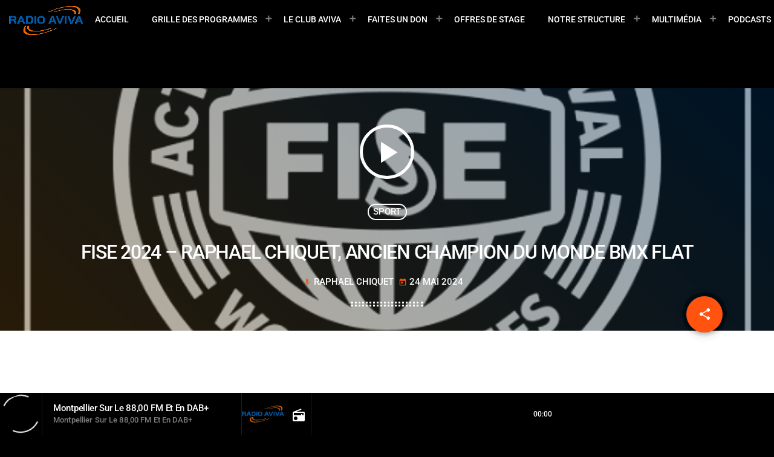

--- FILE ---
content_type: text/html; charset=UTF-8
request_url: https://radio-aviva.com/podcast/fise-2024-raphael-chiquet-ancien-champion-du-monde-bmx-flat/
body_size: 26870
content:
<!doctype html>
<html class="no-js" lang="fr-FR">
	<head>
		<meta charset="UTF-8">
		<meta http-equiv="X-UA-Compatible" content="IE=edge">
		<meta name="viewport" content="width=device-width, initial-scale=1.0">
		<!-- WP HEAD -->
		<script type="text/javascript" data-cookieconsent="ignore">
	window.dataLayer = window.dataLayer || [];

	function gtag() {
		dataLayer.push(arguments);
	}

	gtag("consent", "default", {
		ad_personalization: "denied",
		ad_storage: "denied",
		ad_user_data: "denied",
		analytics_storage: "denied",
		functionality_storage: "denied",
		personalization_storage: "denied",
		security_storage: "granted",
		wait_for_update: 500,
	});
	gtag("set", "ads_data_redaction", true);
	</script>
<script type="text/javascript" data-cookieconsent="ignore">
		(function (w, d, s, l, i) {
		w[l] = w[l] || [];
		w[l].push({'gtm.start': new Date().getTime(), event: 'gtm.js'});
		var f = d.getElementsByTagName(s)[0], j = d.createElement(s), dl = l !== 'dataLayer' ? '&l=' + l : '';
		j.async = true;
		j.src = 'https://www.googletagmanager.com/gtm.js?id=' + i + dl;
		f.parentNode.insertBefore(j, f);
	})(
		window,
		document,
		'script',
		'dataLayer',
		'GTM-577Q3T4'
	);
</script>
<script type="text/javascript"
		id="Cookiebot"
		src="https://consent.cookiebot.com/uc.js"
		data-implementation="wp"
		data-cbid="cc361f5e-386f-4961-b50b-9f298eb3a414"
						data-culture="FR"
				data-blockingmode="auto"
	></script>
<title>FISE 2024 &#8211; RAPHAEL CHIQUET, ANCIEN CHAMPION DU MONDE BMX FLAT &#8211; Radio Aviva</title>
<meta name='robots' content='max-image-preview:large' />
<!-- Google tag (gtag.js) consent mode dataLayer added by Site Kit -->
<script id="google_gtagjs-js-consent-mode-data-layer">
window.dataLayer = window.dataLayer || [];function gtag(){dataLayer.push(arguments);}
gtag('consent', 'default', {"ad_personalization":"denied","ad_storage":"denied","ad_user_data":"denied","analytics_storage":"denied","functionality_storage":"denied","security_storage":"denied","personalization_storage":"denied","region":["AT","BE","BG","CH","CY","CZ","DE","DK","EE","ES","FI","FR","GB","GR","HR","HU","IE","IS","IT","LI","LT","LU","LV","MT","NL","NO","PL","PT","RO","SE","SI","SK"],"wait_for_update":500});
window._googlesitekitConsentCategoryMap = {"statistics":["analytics_storage"],"marketing":["ad_storage","ad_user_data","ad_personalization"],"functional":["functionality_storage","security_storage"],"preferences":["personalization_storage"]};
window._googlesitekitConsents = {"ad_personalization":"denied","ad_storage":"denied","ad_user_data":"denied","analytics_storage":"denied","functionality_storage":"denied","security_storage":"denied","personalization_storage":"denied","region":["AT","BE","BG","CH","CY","CZ","DE","DK","EE","ES","FI","FR","GB","GR","HR","HU","IE","IS","IT","LI","LT","LU","LV","MT","NL","NO","PL","PT","RO","SE","SI","SK"],"wait_for_update":500};
</script>
<!-- End Google tag (gtag.js) consent mode dataLayer added by Site Kit -->
<link rel='dns-prefetch' href='//maps.googleapis.com' />
<link rel='dns-prefetch' href='//www.google.com' />
<link rel='dns-prefetch' href='//www.googletagmanager.com' />
<link rel='dns-prefetch' href='//pagead2.googlesyndication.com' />
<link rel='dns-prefetch' href='//fundingchoicesmessages.google.com' />
<link rel="alternate" type="application/rss+xml" title="Radio Aviva &raquo; Flux" href="https://radio-aviva.com/feed/" />
<link rel="alternate" type="application/rss+xml" title="Radio Aviva &raquo; Flux des commentaires" href="https://radio-aviva.com/comments/feed/" />
<link rel="alternate" title="oEmbed (JSON)" type="application/json+oembed" href="https://radio-aviva.com/wp-json/oembed/1.0/embed?url=https%3A%2F%2Fradio-aviva.com%2Fpodcast%2Ffise-2024-raphael-chiquet-ancien-champion-du-monde-bmx-flat%2F" />
<link rel="alternate" title="oEmbed (XML)" type="text/xml+oembed" href="https://radio-aviva.com/wp-json/oembed/1.0/embed?url=https%3A%2F%2Fradio-aviva.com%2Fpodcast%2Ffise-2024-raphael-chiquet-ancien-champion-du-monde-bmx-flat%2F&#038;format=xml" />

<link data-optimized="2" rel="stylesheet" href="https://radio-aviva.com/wp-content/litespeed/css/1/7d7ea17092b73449f1571a58d1fdd38f.css?ver=4064f" />
































<script src="https://radio-aviva.com/wp-includes/js/jquery/jquery.min.js?ver=3.7.1" id="jquery-core-js"></script>

<script id="wp-consent-api-js-extra">
var consent_api = {"consent_type":"optin","waitfor_consent_hook":"","cookie_expiration":"30","cookie_prefix":"wp_consent","services":[]};
//# sourceURL=wp-consent-api-js-extra
</script>

<script id="cookiebot-wp-consent-level-api-integration-js-extra">
var cookiebot_category_mapping = {"n=1;p=1;s=1;m=1":{"preferences":1,"statistics":1,"statistics-anonymous":0,"marketing":1},"n=1;p=1;s=1;m=0":{"preferences":1,"statistics":1,"statistics-anonymous":1,"marketing":0},"n=1;p=1;s=0;m=1":{"preferences":1,"statistics":0,"statistics-anonymous":0,"marketing":1},"n=1;p=1;s=0;m=0":{"preferences":1,"statistics":0,"statistics-anonymous":0,"marketing":0},"n=1;p=0;s=1;m=1":{"preferences":0,"statistics":1,"statistics-anonymous":0,"marketing":1},"n=1;p=0;s=1;m=0":{"preferences":0,"statistics":1,"statistics-anonymous":0,"marketing":0},"n=1;p=0;s=0;m=1":{"preferences":0,"statistics":0,"statistics-anonymous":0,"marketing":1},"n=1;p=0;s=0;m=0":{"preferences":0,"statistics":0,"statistics-anonymous":0,"marketing":0}};
var cookiebot_consent_type = {"type":"optin"};
//# sourceURL=cookiebot-wp-consent-level-api-integration-js-extra
</script>

<script src="https://maps.googleapis.com/maps/api/js?key=AIzaSyBXFaFbWsZ72fgSYOnzWzd-SWR9qA83O0I&amp;ver=6.9" id="qt-google-maps-js"></script>
<script src="https://www.google.com/jsapi?ver=6.9" id="google-jsapi-js"></script>

<!-- Extrait de code de la balise Google (gtag.js) ajouté par Site Kit -->
<!-- Extrait Google Analytics ajouté par Site Kit -->
<script src="https://www.googletagmanager.com/gtag/js?id=GT-5R65WG4" id="google_gtagjs-js" async></script>
<script id="google_gtagjs-js-after">
window.dataLayer = window.dataLayer || [];function gtag(){dataLayer.push(arguments);}
gtag("set","linker",{"domains":["radio-aviva.com"]});
gtag("js", new Date());
gtag("set", "developer_id.dZTNiMT", true);
gtag("config", "GT-5R65WG4", {"googlesitekit_post_type":"podcast"});
 window._googlesitekit = window._googlesitekit || {}; window._googlesitekit.throttledEvents = []; window._googlesitekit.gtagEvent = (name, data) => { var key = JSON.stringify( { name, data } ); if ( !! window._googlesitekit.throttledEvents[ key ] ) { return; } window._googlesitekit.throttledEvents[ key ] = true; setTimeout( () => { delete window._googlesitekit.throttledEvents[ key ]; }, 5 ); gtag( "event", name, { ...data, event_source: "site-kit" } ); }; 
//# sourceURL=google_gtagjs-js-after
</script>
<link rel="https://api.w.org/" href="https://radio-aviva.com/wp-json/" /><link rel="alternate" title="JSON" type="application/json" href="https://radio-aviva.com/wp-json/wp/v2/podcast/26716" /><link rel="EditURI" type="application/rsd+xml" title="RSD" href="https://radio-aviva.com/xmlrpc.php?rsd" />
<meta name="generator" content="WordPress 6.9" />
<link rel="canonical" href="https://radio-aviva.com/podcast/fise-2024-raphael-chiquet-ancien-champion-du-monde-bmx-flat/" />
<link rel='shortlink' href='https://radio-aviva.com/?p=26716' />
<meta name="generator" content="Site Kit by Google 1.170.0" />		<meta property="og:type"		content="article" />
		<meta property="og:url"			content="https://radio-aviva.com" />
		<meta property="og:title"		content="FISE 2024 &#8211; RAPHAEL CHIQUET, ANCIEN CHAMPION DU MONDE BMX FLAT" />
		<meta property="og:image"	content="https://radio-aviva.com/wp-content/uploads/2024/05/Souncloud-FISE-2024.png" />		<meta property="og:image" content="https://radio-aviva.com/wp-content/uploads/2024/05/Souncloud-FISE-2024.png" />
<!-- Balises Meta Google AdSense ajoutées par Site Kit -->
<meta name="google-adsense-platform-account" content="ca-host-pub-2644536267352236">
<meta name="google-adsense-platform-domain" content="sitekit.withgoogle.com">
<!-- Fin des balises Meta End Google AdSense ajoutées par Site Kit -->
<meta name="generator" content="Elementor 3.34.1; settings: css_print_method-external, google_font-enabled, font_display-auto">
			
			
	
<!-- Extrait Google Tag Manager ajouté par Site Kit -->
<script>
			( function( w, d, s, l, i ) {
				w[l] = w[l] || [];
				w[l].push( {'gtm.start': new Date().getTime(), event: 'gtm.js'} );
				var f = d.getElementsByTagName( s )[0],
					j = d.createElement( s ), dl = l != 'dataLayer' ? '&l=' + l : '';
				j.async = true;
				j.src = 'https://www.googletagmanager.com/gtm.js?id=' + i + dl;
				f.parentNode.insertBefore( j, f );
			} )( window, document, 'script', 'dataLayer', 'GTM-577Q3T4' );
			
</script>

<!-- End Google Tag Manager snippet added by Site Kit -->

<!-- Extrait Google AdSense ajouté par Site Kit -->
<script async src="https://pagead2.googlesyndication.com/pagead/js/adsbygoogle.js?client=ca-pub-5904335525048991&amp;host=ca-host-pub-2644536267352236" crossorigin="anonymous"></script>

<!-- End Google AdSense snippet added by Site Kit -->

<!-- Google AdSense Ad Blocking Recovery snippet added by Site Kit -->
<script async src="https://fundingchoicesmessages.google.com/i/pub-5904335525048991?ers=1" nonce="659s6kIMqCsDAqsga2Bmgg"></script><script nonce="659s6kIMqCsDAqsga2Bmgg">(function() {function signalGooglefcPresent() {if (!window.frames['googlefcPresent']) {if (document.body) {const iframe = document.createElement('iframe'); iframe.style = 'width: 0; height: 0; border: none; z-index: -1000; left: -1000px; top: -1000px;'; iframe.style.display = 'none'; iframe.name = 'googlefcPresent'; document.body.appendChild(iframe);} else {setTimeout(signalGooglefcPresent, 0);}}}signalGooglefcPresent();})();</script>
<!-- End Google AdSense Ad Blocking Recovery snippet added by Site Kit -->

<!-- Extrait Google AdSense de protection contre les erreurs Incitation à réautoriser les annonces ajouté par Site Kit -->
<script>(function(){'use strict';function aa(a){var b=0;return function(){return b<a.length?{done:!1,value:a[b++]}:{done:!0}}}var ba="function"==typeof Object.defineProperties?Object.defineProperty:function(a,b,c){if(a==Array.prototype||a==Object.prototype)return a;a[b]=c.value;return a};
function ea(a){a=["object"==typeof globalThis&&globalThis,a,"object"==typeof window&&window,"object"==typeof self&&self,"object"==typeof global&&global];for(var b=0;b<a.length;++b){var c=a[b];if(c&&c.Math==Math)return c}throw Error("Cannot find global object");}var fa=ea(this);function ha(a,b){if(b)a:{var c=fa;a=a.split(".");for(var d=0;d<a.length-1;d++){var e=a[d];if(!(e in c))break a;c=c[e]}a=a[a.length-1];d=c[a];b=b(d);b!=d&&null!=b&&ba(c,a,{configurable:!0,writable:!0,value:b})}}
var ia="function"==typeof Object.create?Object.create:function(a){function b(){}b.prototype=a;return new b},l;if("function"==typeof Object.setPrototypeOf)l=Object.setPrototypeOf;else{var m;a:{var ja={a:!0},ka={};try{ka.__proto__=ja;m=ka.a;break a}catch(a){}m=!1}l=m?function(a,b){a.__proto__=b;if(a.__proto__!==b)throw new TypeError(a+" is not extensible");return a}:null}var la=l;
function n(a,b){a.prototype=ia(b.prototype);a.prototype.constructor=a;if(la)la(a,b);else for(var c in b)if("prototype"!=c)if(Object.defineProperties){var d=Object.getOwnPropertyDescriptor(b,c);d&&Object.defineProperty(a,c,d)}else a[c]=b[c];a.A=b.prototype}function ma(){for(var a=Number(this),b=[],c=a;c<arguments.length;c++)b[c-a]=arguments[c];return b}
var na="function"==typeof Object.assign?Object.assign:function(a,b){for(var c=1;c<arguments.length;c++){var d=arguments[c];if(d)for(var e in d)Object.prototype.hasOwnProperty.call(d,e)&&(a[e]=d[e])}return a};ha("Object.assign",function(a){return a||na});/*

 Copyright The Closure Library Authors.
 SPDX-License-Identifier: Apache-2.0
*/
var p=this||self;function q(a){return a};var t,u;a:{for(var oa=["CLOSURE_FLAGS"],v=p,x=0;x<oa.length;x++)if(v=v[oa[x]],null==v){u=null;break a}u=v}var pa=u&&u[610401301];t=null!=pa?pa:!1;var z,qa=p.navigator;z=qa?qa.userAgentData||null:null;function A(a){return t?z?z.brands.some(function(b){return(b=b.brand)&&-1!=b.indexOf(a)}):!1:!1}function B(a){var b;a:{if(b=p.navigator)if(b=b.userAgent)break a;b=""}return-1!=b.indexOf(a)};function C(){return t?!!z&&0<z.brands.length:!1}function D(){return C()?A("Chromium"):(B("Chrome")||B("CriOS"))&&!(C()?0:B("Edge"))||B("Silk")};var ra=C()?!1:B("Trident")||B("MSIE");!B("Android")||D();D();B("Safari")&&(D()||(C()?0:B("Coast"))||(C()?0:B("Opera"))||(C()?0:B("Edge"))||(C()?A("Microsoft Edge"):B("Edg/"))||C()&&A("Opera"));var sa={},E=null;var ta="undefined"!==typeof Uint8Array,ua=!ra&&"function"===typeof btoa;var F="function"===typeof Symbol&&"symbol"===typeof Symbol()?Symbol():void 0,G=F?function(a,b){a[F]|=b}:function(a,b){void 0!==a.g?a.g|=b:Object.defineProperties(a,{g:{value:b,configurable:!0,writable:!0,enumerable:!1}})};function va(a){var b=H(a);1!==(b&1)&&(Object.isFrozen(a)&&(a=Array.prototype.slice.call(a)),I(a,b|1))}
var H=F?function(a){return a[F]|0}:function(a){return a.g|0},J=F?function(a){return a[F]}:function(a){return a.g},I=F?function(a,b){a[F]=b}:function(a,b){void 0!==a.g?a.g=b:Object.defineProperties(a,{g:{value:b,configurable:!0,writable:!0,enumerable:!1}})};function wa(){var a=[];G(a,1);return a}function xa(a,b){I(b,(a|0)&-99)}function K(a,b){I(b,(a|34)&-73)}function L(a){a=a>>11&1023;return 0===a?536870912:a};var M={};function N(a){return null!==a&&"object"===typeof a&&!Array.isArray(a)&&a.constructor===Object}var O,ya=[];I(ya,39);O=Object.freeze(ya);var P;function Q(a,b){P=b;a=new a(b);P=void 0;return a}
function R(a,b,c){null==a&&(a=P);P=void 0;if(null==a){var d=96;c?(a=[c],d|=512):a=[];b&&(d=d&-2095105|(b&1023)<<11)}else{if(!Array.isArray(a))throw Error();d=H(a);if(d&64)return a;d|=64;if(c&&(d|=512,c!==a[0]))throw Error();a:{c=a;var e=c.length;if(e){var f=e-1,g=c[f];if(N(g)){d|=256;b=(d>>9&1)-1;e=f-b;1024<=e&&(za(c,b,g),e=1023);d=d&-2095105|(e&1023)<<11;break a}}b&&(g=(d>>9&1)-1,b=Math.max(b,e-g),1024<b&&(za(c,g,{}),d|=256,b=1023),d=d&-2095105|(b&1023)<<11)}}I(a,d);return a}
function za(a,b,c){for(var d=1023+b,e=a.length,f=d;f<e;f++){var g=a[f];null!=g&&g!==c&&(c[f-b]=g)}a.length=d+1;a[d]=c};function Aa(a){switch(typeof a){case "number":return isFinite(a)?a:String(a);case "boolean":return a?1:0;case "object":if(a&&!Array.isArray(a)&&ta&&null!=a&&a instanceof Uint8Array){if(ua){for(var b="",c=0,d=a.length-10240;c<d;)b+=String.fromCharCode.apply(null,a.subarray(c,c+=10240));b+=String.fromCharCode.apply(null,c?a.subarray(c):a);a=btoa(b)}else{void 0===b&&(b=0);if(!E){E={};c="ABCDEFGHIJKLMNOPQRSTUVWXYZabcdefghijklmnopqrstuvwxyz0123456789".split("");d=["+/=","+/","-_=","-_.","-_"];for(var e=
0;5>e;e++){var f=c.concat(d[e].split(""));sa[e]=f;for(var g=0;g<f.length;g++){var h=f[g];void 0===E[h]&&(E[h]=g)}}}b=sa[b];c=Array(Math.floor(a.length/3));d=b[64]||"";for(e=f=0;f<a.length-2;f+=3){var k=a[f],w=a[f+1];h=a[f+2];g=b[k>>2];k=b[(k&3)<<4|w>>4];w=b[(w&15)<<2|h>>6];h=b[h&63];c[e++]=g+k+w+h}g=0;h=d;switch(a.length-f){case 2:g=a[f+1],h=b[(g&15)<<2]||d;case 1:a=a[f],c[e]=b[a>>2]+b[(a&3)<<4|g>>4]+h+d}a=c.join("")}return a}}return a};function Ba(a,b,c){a=Array.prototype.slice.call(a);var d=a.length,e=b&256?a[d-1]:void 0;d+=e?-1:0;for(b=b&512?1:0;b<d;b++)a[b]=c(a[b]);if(e){b=a[b]={};for(var f in e)Object.prototype.hasOwnProperty.call(e,f)&&(b[f]=c(e[f]))}return a}function Da(a,b,c,d,e,f){if(null!=a){if(Array.isArray(a))a=e&&0==a.length&&H(a)&1?void 0:f&&H(a)&2?a:Ea(a,b,c,void 0!==d,e,f);else if(N(a)){var g={},h;for(h in a)Object.prototype.hasOwnProperty.call(a,h)&&(g[h]=Da(a[h],b,c,d,e,f));a=g}else a=b(a,d);return a}}
function Ea(a,b,c,d,e,f){var g=d||c?H(a):0;d=d?!!(g&32):void 0;a=Array.prototype.slice.call(a);for(var h=0;h<a.length;h++)a[h]=Da(a[h],b,c,d,e,f);c&&c(g,a);return a}function Fa(a){return a.s===M?a.toJSON():Aa(a)};function Ga(a,b,c){c=void 0===c?K:c;if(null!=a){if(ta&&a instanceof Uint8Array)return b?a:new Uint8Array(a);if(Array.isArray(a)){var d=H(a);if(d&2)return a;if(b&&!(d&64)&&(d&32||0===d))return I(a,d|34),a;a=Ea(a,Ga,d&4?K:c,!0,!1,!0);b=H(a);b&4&&b&2&&Object.freeze(a);return a}a.s===M&&(b=a.h,c=J(b),a=c&2?a:Q(a.constructor,Ha(b,c,!0)));return a}}function Ha(a,b,c){var d=c||b&2?K:xa,e=!!(b&32);a=Ba(a,b,function(f){return Ga(f,e,d)});G(a,32|(c?2:0));return a};function Ia(a,b){a=a.h;return Ja(a,J(a),b)}function Ja(a,b,c,d){if(-1===c)return null;if(c>=L(b)){if(b&256)return a[a.length-1][c]}else{var e=a.length;if(d&&b&256&&(d=a[e-1][c],null!=d))return d;b=c+((b>>9&1)-1);if(b<e)return a[b]}}function Ka(a,b,c,d,e){var f=L(b);if(c>=f||e){e=b;if(b&256)f=a[a.length-1];else{if(null==d)return;f=a[f+((b>>9&1)-1)]={};e|=256}f[c]=d;e&=-1025;e!==b&&I(a,e)}else a[c+((b>>9&1)-1)]=d,b&256&&(d=a[a.length-1],c in d&&delete d[c]),b&1024&&I(a,b&-1025)}
function La(a,b){var c=Ma;var d=void 0===d?!1:d;var e=a.h;var f=J(e),g=Ja(e,f,b,d);var h=!1;if(null==g||"object"!==typeof g||(h=Array.isArray(g))||g.s!==M)if(h){var k=h=H(g);0===k&&(k|=f&32);k|=f&2;k!==h&&I(g,k);c=new c(g)}else c=void 0;else c=g;c!==g&&null!=c&&Ka(e,f,b,c,d);e=c;if(null==e)return e;a=a.h;f=J(a);f&2||(g=e,c=g.h,h=J(c),g=h&2?Q(g.constructor,Ha(c,h,!1)):g,g!==e&&(e=g,Ka(a,f,b,e,d)));return e}function Na(a,b){a=Ia(a,b);return null==a||"string"===typeof a?a:void 0}
function Oa(a,b){a=Ia(a,b);return null!=a?a:0}function S(a,b){a=Na(a,b);return null!=a?a:""};function T(a,b,c){this.h=R(a,b,c)}T.prototype.toJSON=function(){var a=Ea(this.h,Fa,void 0,void 0,!1,!1);return Pa(this,a,!0)};T.prototype.s=M;T.prototype.toString=function(){return Pa(this,this.h,!1).toString()};
function Pa(a,b,c){var d=a.constructor.v,e=L(J(c?a.h:b)),f=!1;if(d){if(!c){b=Array.prototype.slice.call(b);var g;if(b.length&&N(g=b[b.length-1]))for(f=0;f<d.length;f++)if(d[f]>=e){Object.assign(b[b.length-1]={},g);break}f=!0}e=b;c=!c;g=J(a.h);a=L(g);g=(g>>9&1)-1;for(var h,k,w=0;w<d.length;w++)if(k=d[w],k<a){k+=g;var r=e[k];null==r?e[k]=c?O:wa():c&&r!==O&&va(r)}else h||(r=void 0,e.length&&N(r=e[e.length-1])?h=r:e.push(h={})),r=h[k],null==h[k]?h[k]=c?O:wa():c&&r!==O&&va(r)}d=b.length;if(!d)return b;
var Ca;if(N(h=b[d-1])){a:{var y=h;e={};c=!1;for(var ca in y)Object.prototype.hasOwnProperty.call(y,ca)&&(a=y[ca],Array.isArray(a)&&a!=a&&(c=!0),null!=a?e[ca]=a:c=!0);if(c){for(var rb in e){y=e;break a}y=null}}y!=h&&(Ca=!0);d--}for(;0<d;d--){h=b[d-1];if(null!=h)break;var cb=!0}if(!Ca&&!cb)return b;var da;f?da=b:da=Array.prototype.slice.call(b,0,d);b=da;f&&(b.length=d);y&&b.push(y);return b};function Qa(a){return function(b){if(null==b||""==b)b=new a;else{b=JSON.parse(b);if(!Array.isArray(b))throw Error(void 0);G(b,32);b=Q(a,b)}return b}};function Ra(a){this.h=R(a)}n(Ra,T);var Sa=Qa(Ra);var U;function V(a){this.g=a}V.prototype.toString=function(){return this.g+""};var Ta={};function Ua(){return Math.floor(2147483648*Math.random()).toString(36)+Math.abs(Math.floor(2147483648*Math.random())^Date.now()).toString(36)};function Va(a,b){b=String(b);"application/xhtml+xml"===a.contentType&&(b=b.toLowerCase());return a.createElement(b)}function Wa(a){this.g=a||p.document||document}Wa.prototype.appendChild=function(a,b){a.appendChild(b)};/*

 SPDX-License-Identifier: Apache-2.0
*/
function Xa(a,b){a.src=b instanceof V&&b.constructor===V?b.g:"type_error:TrustedResourceUrl";var c,d;(c=(b=null==(d=(c=(a.ownerDocument&&a.ownerDocument.defaultView||window).document).querySelector)?void 0:d.call(c,"script[nonce]"))?b.nonce||b.getAttribute("nonce")||"":"")&&a.setAttribute("nonce",c)};function Ya(a){a=void 0===a?document:a;return a.createElement("script")};function Za(a,b,c,d,e,f){try{var g=a.g,h=Ya(g);h.async=!0;Xa(h,b);g.head.appendChild(h);h.addEventListener("load",function(){e();d&&g.head.removeChild(h)});h.addEventListener("error",function(){0<c?Za(a,b,c-1,d,e,f):(d&&g.head.removeChild(h),f())})}catch(k){f()}};var $a=p.atob("aHR0cHM6Ly93d3cuZ3N0YXRpYy5jb20vaW1hZ2VzL2ljb25zL21hdGVyaWFsL3N5c3RlbS8xeC93YXJuaW5nX2FtYmVyXzI0ZHAucG5n"),ab=p.atob("WW91IGFyZSBzZWVpbmcgdGhpcyBtZXNzYWdlIGJlY2F1c2UgYWQgb3Igc2NyaXB0IGJsb2NraW5nIHNvZnR3YXJlIGlzIGludGVyZmVyaW5nIHdpdGggdGhpcyBwYWdlLg=="),bb=p.atob("RGlzYWJsZSBhbnkgYWQgb3Igc2NyaXB0IGJsb2NraW5nIHNvZnR3YXJlLCB0aGVuIHJlbG9hZCB0aGlzIHBhZ2Uu");function db(a,b,c){this.i=a;this.l=new Wa(this.i);this.g=null;this.j=[];this.m=!1;this.u=b;this.o=c}
function eb(a){if(a.i.body&&!a.m){var b=function(){fb(a);p.setTimeout(function(){return gb(a,3)},50)};Za(a.l,a.u,2,!0,function(){p[a.o]||b()},b);a.m=!0}}
function fb(a){for(var b=W(1,5),c=0;c<b;c++){var d=X(a);a.i.body.appendChild(d);a.j.push(d)}b=X(a);b.style.bottom="0";b.style.left="0";b.style.position="fixed";b.style.width=W(100,110).toString()+"%";b.style.zIndex=W(2147483544,2147483644).toString();b.style["background-color"]=hb(249,259,242,252,219,229);b.style["box-shadow"]="0 0 12px #888";b.style.color=hb(0,10,0,10,0,10);b.style.display="flex";b.style["justify-content"]="center";b.style["font-family"]="Roboto, Arial";c=X(a);c.style.width=W(80,
85).toString()+"%";c.style.maxWidth=W(750,775).toString()+"px";c.style.margin="24px";c.style.display="flex";c.style["align-items"]="flex-start";c.style["justify-content"]="center";d=Va(a.l.g,"IMG");d.className=Ua();d.src=$a;d.alt="Warning icon";d.style.height="24px";d.style.width="24px";d.style["padding-right"]="16px";var e=X(a),f=X(a);f.style["font-weight"]="bold";f.textContent=ab;var g=X(a);g.textContent=bb;Y(a,e,f);Y(a,e,g);Y(a,c,d);Y(a,c,e);Y(a,b,c);a.g=b;a.i.body.appendChild(a.g);b=W(1,5);for(c=
0;c<b;c++)d=X(a),a.i.body.appendChild(d),a.j.push(d)}function Y(a,b,c){for(var d=W(1,5),e=0;e<d;e++){var f=X(a);b.appendChild(f)}b.appendChild(c);c=W(1,5);for(d=0;d<c;d++)e=X(a),b.appendChild(e)}function W(a,b){return Math.floor(a+Math.random()*(b-a))}function hb(a,b,c,d,e,f){return"rgb("+W(Math.max(a,0),Math.min(b,255)).toString()+","+W(Math.max(c,0),Math.min(d,255)).toString()+","+W(Math.max(e,0),Math.min(f,255)).toString()+")"}function X(a){a=Va(a.l.g,"DIV");a.className=Ua();return a}
function gb(a,b){0>=b||null!=a.g&&0!=a.g.offsetHeight&&0!=a.g.offsetWidth||(ib(a),fb(a),p.setTimeout(function(){return gb(a,b-1)},50))}
function ib(a){var b=a.j;var c="undefined"!=typeof Symbol&&Symbol.iterator&&b[Symbol.iterator];if(c)b=c.call(b);else if("number"==typeof b.length)b={next:aa(b)};else throw Error(String(b)+" is not an iterable or ArrayLike");for(c=b.next();!c.done;c=b.next())(c=c.value)&&c.parentNode&&c.parentNode.removeChild(c);a.j=[];(b=a.g)&&b.parentNode&&b.parentNode.removeChild(b);a.g=null};function jb(a,b,c,d,e){function f(k){document.body?g(document.body):0<k?p.setTimeout(function(){f(k-1)},e):b()}function g(k){k.appendChild(h);p.setTimeout(function(){h?(0!==h.offsetHeight&&0!==h.offsetWidth?b():a(),h.parentNode&&h.parentNode.removeChild(h)):a()},d)}var h=kb(c);f(3)}function kb(a){var b=document.createElement("div");b.className=a;b.style.width="1px";b.style.height="1px";b.style.position="absolute";b.style.left="-10000px";b.style.top="-10000px";b.style.zIndex="-10000";return b};function Ma(a){this.h=R(a)}n(Ma,T);function lb(a){this.h=R(a)}n(lb,T);var mb=Qa(lb);function nb(a){a=Na(a,4)||"";if(void 0===U){var b=null;var c=p.trustedTypes;if(c&&c.createPolicy){try{b=c.createPolicy("goog#html",{createHTML:q,createScript:q,createScriptURL:q})}catch(d){p.console&&p.console.error(d.message)}U=b}else U=b}a=(b=U)?b.createScriptURL(a):a;return new V(a,Ta)};function ob(a,b){this.m=a;this.o=new Wa(a.document);this.g=b;this.j=S(this.g,1);this.u=nb(La(this.g,2));this.i=!1;b=nb(La(this.g,13));this.l=new db(a.document,b,S(this.g,12))}ob.prototype.start=function(){pb(this)};
function pb(a){qb(a);Za(a.o,a.u,3,!1,function(){a:{var b=a.j;var c=p.btoa(b);if(c=p[c]){try{var d=Sa(p.atob(c))}catch(e){b=!1;break a}b=b===Na(d,1)}else b=!1}b?Z(a,S(a.g,14)):(Z(a,S(a.g,8)),eb(a.l))},function(){jb(function(){Z(a,S(a.g,7));eb(a.l)},function(){return Z(a,S(a.g,6))},S(a.g,9),Oa(a.g,10),Oa(a.g,11))})}function Z(a,b){a.i||(a.i=!0,a=new a.m.XMLHttpRequest,a.open("GET",b,!0),a.send())}function qb(a){var b=p.btoa(a.j);a.m[b]&&Z(a,S(a.g,5))};(function(a,b){p[a]=function(){var c=ma.apply(0,arguments);p[a]=function(){};b.apply(null,c)}})("__h82AlnkH6D91__",function(a){"function"===typeof window.atob&&(new ob(window,mb(window.atob(a)))).start()});}).call(this);

window.__h82AlnkH6D91__("[base64]/[base64]/[base64]/[base64]");</script>
<!-- Extrait de fin Google AdSense de protection contre les erreurs Incitation à réautoriser les annonces ajouté par Site Kit -->
<link rel="icon" href="https://radio-aviva.com/wp-content/uploads/2017/01/cropped-RADIO-AVIVA-LOGO-DETOURE-COULEUR-SANS-FOND-600X600-32x32.png" sizes="32x32" />
<link rel="icon" href="https://radio-aviva.com/wp-content/uploads/2017/01/cropped-RADIO-AVIVA-LOGO-DETOURE-COULEUR-SANS-FOND-600X600-192x192.png" sizes="192x192" />
<link rel="apple-touch-icon" href="https://radio-aviva.com/wp-content/uploads/2017/01/cropped-RADIO-AVIVA-LOGO-DETOURE-COULEUR-SANS-FOND-600X600-180x180.png" />
<meta name="msapplication-TileImage" content="https://radio-aviva.com/wp-content/uploads/2017/01/cropped-RADIO-AVIVA-LOGO-DETOURE-COULEUR-SANS-FOND-600X600-270x270.png" />
		
				<!-- MEGA FOOTER CUSTOMIZATIONS START ========= -->
		
		<!-- MEGA FOOTER CUSTOMIZATIONS END ========= -->
		
	<!-- PLAYER CUSTOMIZATIONS start ========= -->

	

	<!-- PLAYER CUSTOMIZATIONS END ========= -->
	
			<!-- QT Taxonomy Backgorund plugin start ========= -->
		
		<!-- QT Taxonomy Backgorund plugin END ========= -->
				<!-- WP HEAD END -->
	</head>
	<body id="proradio-body" class="podcast-template-default single single-podcast postid-26716 custom-background wp-theme-proradio wp-child-theme-proradio-child proradio-chartvote-downvote-off qtmplayer-visibility-- proradio-body proradio-unscrolled proradio-menu-opaque proradio-menu-stick proradio-ajax-pageload proradio-features-protection--enabled elementor-default elementor-kit-17520" data-scrollbar data-proradio-autorefreshenabled="60">
				<div id="proradio-global" class="proradio-global proradio-global__sticky">
			<!-- PLAYER SETTINGS: footer --><div id="proradio-playercontainer" class="proradio-playercontainer proradio-playercontainer--footer proradio-playercontainer--regular">
		<div id="qtmplayer-container" class="qtmplayer__container qtmplayer__container--footer">
		<div id="qtmplayer" class="qtmplayer qtmplayer-scrollbarstyle " 
			data-qtmplayer-reconnect="1" 
			data-qtmplayer-bufferinglabel="Connection lost, reconnecting..." 
			data-qtmplayer-bufferingfail="Unable to reconnect. Please click play to try again." 

			data-qtmplayer-detailedwaveform="0" data-qtmplayer-startvol="100" data-qtmplayer-debugger="0" data-artwork="1"  data-showplayer="" data-analyzer="" data-autoplay="0" data-hiquality="" data-qtmplayer-api="https://radio-aviva.com/?qtmplayer_json_data=" data-qtmplayer-smflash="https://radio-aviva.com/wp-content/plugins/qtmplayer/assets/soundmanager/swf/">
			<div id="qtmplayer-controls"  class="qtmplayer__controls" data-hidetimeout="1000">
	<div class="qtmplayer__controllayer">
		<div class="qtmplayer__basic">
			<a id="qtmplayerPlay" data-qtmplayer-playbtn class="qtmplayer__play qtmplayer-btn-secondary">
				<i class="material-icons" aria-label="Lecture">play_arrow</i>
				<i id="qtmplayerNotif" data-qtmplayerNotif class="qtmplayer__notification"></i>
			</a>
			<div class="qtmplayer__songdata">
				<p class="qtmplayer__title proradio-marquee"></p>
				<p class="qtmplayer__artist proradio-marquee"></p>
			</div>
			<span data-playeropen class="qtmplayer__openbtn"><i class="material-icons">keyboard_arrow_right</i></span>
		</div>
		<div class="qtmplayer__advanced">
			<div class="qtmplayer__covercontainer">
				<a class="qtmplayer__cover"></a>
			</div>
			<div class="qtmplayer__songdatam">
				<p class="qtmplayer__title"></p>
				<p class="qtmplayer__artist"></p>
			</div>


			<div class="qtmplayer__stats">
	<p class="qtmplayer-listeners">Auditeurs: <span ></span></p>
	<p class="qtmplayer-listener_peak">Meilleurs auditeurs : <span ></span></p>
</div>
			<div class="qtmplayer__actions">
									<span class="qtmplayer__spacer"></span>
									<span class="qtmplayer__prev" data-control="prev">
					<i class='material-icons' aria-label="Précédent">skip_previous</i>
				</span>
				<a data-qtmplayer-playbtn class="qtmplayer__playmob">
					<i class="material-icons" aria-hidden="true">play_arrow</i>
					<i id="qtmplayerNotifM" data-qtmplayerNotif class="qtmplayer__notification qtmplayer-content-secondary"></i>
				</a>
				<span class="qtmplayer__next" data-control="next">
					<i class='material-icons' aria-label="Suivant">skip_next</i>
				</span>
				<a id="qtmplayerCart" aria-label="Page du circuit ouvert" href="#" target="_blank" class="qtmplayer__cart qtmplayer-hidebtn">
					<i class='material-icons'></i>
				</a>
			</div>
			<div class="qtmplayer__trackcontainer">
				<div id="qtmplayerTrackControl" data-qtmplayer-trackcontrol class="qtmplayer__track">
					<span id="qtmplayerTime" class="qtmplayer__time" aria-label="Heure">00:00</span>
					<span id="qtmplayerDuration" class="qtmplayer__length" aria-label="Durée">00:00</span>
					<span id="qtmplayerTrackAdv" class="qtmplayer-track-adv qtmplayer-tbg"></span>
					<span id="qtMplayerBuffer" class="qtmplayer-track-adv qtmplayer-buffer"></span>
					<span id="qtMplayerTadv" data-qtmplayer-trackadv class="qtmplayer-track-adv qtmplayer-content-accent"></span>
					<span id="qtMplayerMiniCue" data-qtmplayer-minicue class="qtmplayer-track-minicue"></span>
									</div>
			</div>
									<span class="qtmplayer__plclose qtmplayer__plclose__adv" data-playeropen>
				<i class='material-icons' aria-label="Close playlist">chevron_left</i>
			</span>
						<div class="qtmplayer__bgimg"></div>
		</div>
	</div>
</div>
<div id="qtmplayer-playlistcontainer" class="qtmplayer__playlistcontainer qtmplayer-content-primary">
	<span class="qtmplayer__plclose" data-playlistopen>
		<i class='material-icons' aria-label="Lecture" aria-hidden="true">chevron_left</i>
	</span>
	<div class="qtmplayer__playlistmaster">
		<div class="qtmplayer-column-left">
			<div id="qtmplayer-cover" class="qtmplayer__album">
				<a href="#" class="qtmplayer-btn qtmplayer-btn-ghost qtmplayer-btn-l qtmplayer-albumlink">Aller à l&#039;album</a>
			</div>
		</div>
		<div id="qtmplayer-playlist" class="qtmplayer__playlist qtmplayer-content-primary qtmplayer-column-right">
			<ul class="qtmplayer-playlist">
					<li class="qtmplayer-trackitem ">
		<img src="https://radio-aviva.com/wp-content/uploads/2017/01/RADIO-AVIVA-LOGO-DETOURE-COULEUR-SANS-FOND-600X600-100x100.png.webp" alt="cover">		<span 			data-qtmplayer-qtmpid="2968"
						data-qtmplayer-cover="https://radio-aviva.com/wp-content/uploads/2017/01/RADIO-AVIVA-LOGO-DETOURE-COULEUR-SANS-FOND-600X600-370x370.png"
						data-qtmplayer-file="https://radio13.pro-fhi.net/listen-tpgmxyoe-stream.mp3"
						data-qtmplayer-file_mobile="https://radio13.pro-fhi.net/listen-tpgmxyoe-stream.mp3"
						data-qtmplayer-title="Montpellier sur le 88,00 FM et en DAB+"
						data-qtmplayer-artist="Montpellier sur le 88,00 FM et en DAB+"
						data-qtmplayer-link="https://radio-aviva.com/station/montpellier-sur-le-8800-fm-et-en-dab/"
						data-qtmplayer-buylink="https://radio-aviva.com/station/montpellier-sur-le-8800-fm-et-en-dab/"
						data-qtmplayer-icon="radio"
						data-qtmplayer-type="radio"
						data-qtmplayer-servertype="type-auto"
			 class="qtmplayer-play qtmplayer-link-sec qtmplayer-play-btn"><i class='material-icons' aria-label="Lecture">play_arrow</i></span>
		<p>
			<span class="qtmplayer-tit">Montpellier sur le 88,00 FM et en DAB+</span>
			<span class="qtmplayer-art">Montpellier sur le 88,00 FM et en DAB+</span>
		</p>
	</li>
				</ul>
		</div>
	</div>
</div>
		</div>
			</div>
	</div>
<div id="proradio-headerbar" class="proradio-headerbar  proradio-headerbar__sticky "  data-proradio-stickyheader >
		<div id="proradio-headerbar-content" class="proradio-headerbar__content proradio-paper">
		<div id="proradio-menu" class="proradio-menu proradio-paper">
	<div class="proradio-menu__cont">
		<h3 class="proradio-menu__logo proradio-left">
			<a class="proradio-logolink" href="https://radio-aviva.com/" aria-label="Lien vers la maison">
						<img src="http://radio-aviva.com/wp-content/uploads/2017/01/RADIO-AVIVA-LOGO-DETOURE-COULEUR-SANS-FOND-1.png.webp" class="proradio-logo_header_mob" alt="Radio Aviva">
				<img src="http://radio-aviva.com/wp-content/uploads/2017/01/RADIO-AVIVA-LOGO-DETOURE-COULEUR-SANS-FOND-1.png.webp" class="proradio-logo_header" alt="Radio Aviva">
				<img src="http://radio-aviva.com/wp-content/uploads/2017/01/RADIO-AVIVA-LOGO-DETOURE-COULEUR-SANS-FOND-1.png.webp" class="proradio-logo_header_transparent" alt="Radio Aviva">
					</a>
		</h3>

		
					<nav id="proradio-menunav" class="proradio-menu-horizontal proradio-menu-horizontal--default">
				<div class="proradio-menu-horizontal_c">
					<ul id="proradio-menubar" class="proradio-menubar proradio-menubar-default proradio-menustyle-default">
					<li id="menu-item-18829" class="menu-item menu-item-type-post_type menu-item-object-page menu-item-home menu-item-18829"><a href="https://radio-aviva.com/"><span>Accueil</span></a></li>
<li id="menu-item-39091" class="menu-item menu-item-type-custom menu-item-object-custom menu-item-home menu-item-has-children menu-item-39091"><a href="https://radio-aviva.com"><span>Grille des programmes</span></a>
<ul class="sub-menu">
	<li id="menu-item-22723" class="menu-item menu-item-type-post_type menu-item-object-page menu-item-22723"><a href="https://radio-aviva.com/grille-des-programmes/"><span>Grille des programmes</span></a></li>
	<li id="menu-item-39093" class="menu-item menu-item-type-post_type menu-item-object-page menu-item-39093"><a href="https://radio-aviva.com/grille-des-programmes/illustration-grille-des-programmes/"><span>Illustration grille des programmes</span></a></li>
</ul>
</li>
<li id="menu-item-39239" class="menu-item menu-item-type-custom menu-item-object-custom menu-item-home menu-item-has-children menu-item-39239"><a href="https://radio-aviva.com"><span>Le Club aviva</span></a>
<ul class="sub-menu">
	<li id="menu-item-39240" class="menu-item menu-item-type-post_type menu-item-object-page menu-item-39240"><a href="https://radio-aviva.com/page_spectacle/"><span>Les cadeaux du Club</span></a></li>
	<li id="menu-item-38265" class="menu-item menu-item-type-post_type menu-item-object-page menu-item-38265"><a href="https://radio-aviva.com/leclubaviva/"><span>Le Club Aviva</span></a></li>
</ul>
</li>
<li id="menu-item-38221" class="menu-item menu-item-type-post_type menu-item-object-page menu-item-has-children menu-item-38221"><a href="https://radio-aviva.com/faites-un-don/"><span>Faites un don</span></a>
<ul class="sub-menu">
	<li id="menu-item-38223" class="menu-item menu-item-type-post_type menu-item-object-page menu-item-38223"><a href="https://radio-aviva.com/mecenat-et-sponsoring/"><span>Mécénat et sponsoring</span></a></li>
	<li id="menu-item-38231" class="menu-item menu-item-type-post_type menu-item-object-page menu-item-38231"><a href="https://radio-aviva.com/faites-un-don/"><span>Faites un don</span></a></li>
</ul>
</li>
<li id="menu-item-38222" class="menu-item menu-item-type-post_type menu-item-object-page menu-item-38222"><a href="https://radio-aviva.com/offres-de-stage/"><span>Offres de stage</span></a></li>
<li id="menu-item-38226" class="menu-item menu-item-type-post_type menu-item-object-page menu-item-has-children menu-item-38226"><a href="https://radio-aviva.com/notre-structure/"><span>Notre Structure</span></a>
<ul class="sub-menu">
	<li id="menu-item-38227" class="menu-item menu-item-type-post_type menu-item-object-page menu-item-38227"><a href="https://radio-aviva.com/l-equipe/"><span>L’équipe</span></a></li>
	<li id="menu-item-38228" class="menu-item menu-item-type-post_type menu-item-object-page menu-item-38228"><a href="https://radio-aviva.com/nos-valeurs/"><span>Nos valeurs</span></a></li>
	<li id="menu-item-38229" class="menu-item menu-item-type-post_type menu-item-object-page menu-item-38229"><a href="https://radio-aviva.com/partenaires/"><span>Partenaires</span></a></li>
</ul>
</li>
<li id="menu-item-38220" class="menu-item menu-item-type-post_type menu-item-object-page menu-item-has-children menu-item-38220"><a href="https://radio-aviva.com/multimedia/"><span>Multimédia</span></a>
<ul class="sub-menu">
	<li id="menu-item-38306" class="menu-item menu-item-type-custom menu-item-object-custom menu-item-38306"><a href="https://radio-aviva.com/emission-genre/emissions"><span>Rubriques d&rsquo;émissions</span></a></li>
	<li id="menu-item-18940" class="menu-item menu-item-type-post_type menu-item-object-page menu-item-18940"><a href="https://radio-aviva.com/playlist/"><span>Playlist</span></a></li>
	<li id="menu-item-38266" class="menu-item menu-item-type-post_type menu-item-object-page menu-item-38266"><a href="https://radio-aviva.com/video/"><span>vidéos</span></a></li>
</ul>
</li>
<li id="menu-item-38303" class="menu-item menu-item-type-custom menu-item-object-custom menu-item-38303"><a href="https://radio-aviva.com/podcast"><span>podcasts</span></a></li>
<li id="menu-item-19286" class="menu-item menu-item-type-post_type menu-item-object-page menu-item-19286"><a href="https://radio-aviva.com/contacts/"><span>Contacts</span></a></li>
					</ul>
				</div>
			</nav>
				
		<div class="proradio-menubtns">
			<div class="proradio-menubtns__c">
			 
				<a class="proradio-btn proradio-btn__r" data-proradio-switch="open" data-proradio-target="#proradio-searchbar"><i class='material-icons'>search</i></a> 
				<a href="#" class="proradio-btn proradio-overlayopen-menu proradio-btn__r " data-proradio-switch="proradio-overlayopen" data-proradio-target="#proradio-body"><span></span><i class="material-icons" aria-label="Ouvrir le menu">menu</i></a> 
<a class="proradio-btn proradio-btn--playmenu proradio-icon-l" href="#" data-qtmplayer-playbtn aria-label="Lecture"><i class='material-icons' aria-hidden="true">play_arrow</i>écouter la radio</a>		<div class="qtmplayer__volume qtmplayer-content-primary-light proradio-btn proradio-btn__r proradio-hide-on-large-and-down ">
			<i data-qtmplayer-vicon class="material-icons" aria-label="Muteur ou réactivement">volume_up</i>
			<div class="qtmplayer__vcontainer">
				<div data-qtmplayer-vcontrol class="qtmplayer__vcontrol">
					<span data-qtmplayer-vtrack class="qtmplayer__vtrack"></span>
					<span data-qtmplayer-vfill class="qtmplayer__vfill"></span>
					<span data-qtmplayer-vball class="qtmplayer-track-minicue qtmplayer__vball"></span>
				</div>
			</div>
		</div>
					</div>

		</div>


		


	</div>

		<nav id="proradio-searchbar" class="proradio-searchbar proradio-paper">
		<div class="proradio-searchbar__cont">
			<form action="https://radio-aviva.com/" role="search" class="proradio-search-ajax">
				<input  aria-label="Zone de saisie de recherche" name="s" type="text" placeholder="Rechercher" value="" />
				<button  aria-label="Envoyer" type="submit" name="Envoyer" class="proradio-btn proradio-icon-l proradio-hide-on-small-only proradio-btn-primary" value="Rechercher" ><i class="material-icons"  aria-label="Rechercher">search</i> Rechercher</button>
			</form>
			<a href="#" class="proradio-btn proradio-btn__r"  data-proradio-switch="open" data-proradio-target="#proradio-searchbar"> <i class="material-icons"  aria-label="Fermer la recherche">close</i></a>
		</div>
	</nav>
	</div>
	</div>
</div>
<nav id="proradio-overlay" class="proradio-overlay proradio-paper ">
	<div class="proradio-overlay__closebar">

	
	 <span class="proradio-btn proradio-btn__r"  data-proradio-switch="proradio-overlayopen" data-proradio-target="#proradio-body"> <i class="material-icons">close</i></span>
	</div>


		<div class="proradio-hide-on-large-only">
							<ul id="proradio-menu-tree-default" class=" proradio-menu-tree">
				<li class="menu-item menu-item-type-post_type menu-item-object-page menu-item-home menu-item-18829"><a href="https://radio-aviva.com/"><span>Accueil</span></a></li>
<li class="menu-item menu-item-type-custom menu-item-object-custom menu-item-home menu-item-has-children menu-item-39091"><a href="https://radio-aviva.com"><span>Grille des programmes</span></a>
<ul class="sub-menu">
	<li class="menu-item menu-item-type-post_type menu-item-object-page menu-item-22723"><a href="https://radio-aviva.com/grille-des-programmes/"><span>Grille des programmes</span></a></li>
	<li class="menu-item menu-item-type-post_type menu-item-object-page menu-item-39093"><a href="https://radio-aviva.com/grille-des-programmes/illustration-grille-des-programmes/"><span>Illustration grille des programmes</span></a></li>
</ul>
</li>
<li class="menu-item menu-item-type-custom menu-item-object-custom menu-item-home menu-item-has-children menu-item-39239"><a href="https://radio-aviva.com"><span>Le Club aviva</span></a>
<ul class="sub-menu">
	<li class="menu-item menu-item-type-post_type menu-item-object-page menu-item-39240"><a href="https://radio-aviva.com/page_spectacle/"><span>Les cadeaux du Club</span></a></li>
	<li class="menu-item menu-item-type-post_type menu-item-object-page menu-item-38265"><a href="https://radio-aviva.com/leclubaviva/"><span>Le Club Aviva</span></a></li>
</ul>
</li>
<li class="menu-item menu-item-type-post_type menu-item-object-page menu-item-has-children menu-item-38221"><a href="https://radio-aviva.com/faites-un-don/"><span>Faites un don</span></a>
<ul class="sub-menu">
	<li class="menu-item menu-item-type-post_type menu-item-object-page menu-item-38223"><a href="https://radio-aviva.com/mecenat-et-sponsoring/"><span>Mécénat et sponsoring</span></a></li>
	<li class="menu-item menu-item-type-post_type menu-item-object-page menu-item-38231"><a href="https://radio-aviva.com/faites-un-don/"><span>Faites un don</span></a></li>
</ul>
</li>
<li class="menu-item menu-item-type-post_type menu-item-object-page menu-item-38222"><a href="https://radio-aviva.com/offres-de-stage/"><span>Offres de stage</span></a></li>
<li class="menu-item menu-item-type-post_type menu-item-object-page menu-item-has-children menu-item-38226"><a href="https://radio-aviva.com/notre-structure/"><span>Notre Structure</span></a>
<ul class="sub-menu">
	<li class="menu-item menu-item-type-post_type menu-item-object-page menu-item-38227"><a href="https://radio-aviva.com/l-equipe/"><span>L’équipe</span></a></li>
	<li class="menu-item menu-item-type-post_type menu-item-object-page menu-item-38228"><a href="https://radio-aviva.com/nos-valeurs/"><span>Nos valeurs</span></a></li>
	<li class="menu-item menu-item-type-post_type menu-item-object-page menu-item-38229"><a href="https://radio-aviva.com/partenaires/"><span>Partenaires</span></a></li>
</ul>
</li>
<li class="menu-item menu-item-type-post_type menu-item-object-page menu-item-has-children menu-item-38220"><a href="https://radio-aviva.com/multimedia/"><span>Multimédia</span></a>
<ul class="sub-menu">
	<li class="menu-item menu-item-type-custom menu-item-object-custom menu-item-38306"><a href="https://radio-aviva.com/emission-genre/emissions"><span>Rubriques d&rsquo;émissions</span></a></li>
	<li class="menu-item menu-item-type-post_type menu-item-object-page menu-item-18940"><a href="https://radio-aviva.com/playlist/"><span>Playlist</span></a></li>
	<li class="menu-item menu-item-type-post_type menu-item-object-page menu-item-38266"><a href="https://radio-aviva.com/video/"><span>vidéos</span></a></li>
</ul>
</li>
<li class="menu-item menu-item-type-custom menu-item-object-custom menu-item-38303"><a href="https://radio-aviva.com/podcast"><span>podcasts</span></a></li>
<li class="menu-item menu-item-type-post_type menu-item-object-page menu-item-19286"><a href="https://radio-aviva.com/contacts/"><span>Contacts</span></a></li>
			</ul>
				</div>
		<div class="proradio-hide-on-large-and-down">
			</div>
			<div id="proradio-sidebar-offcanvas" role="complementary" class="proradio-sidebar proradio-sidebar__secondary proradio-sidebar__offcanvas">
			<ul class="proradio-row">
				<li id="proradio_widgets-onair-2" class="proradio-widget proradio-col proradio-s12 proradio-m12 proradio-l12  proradio_widgets"><h6 class="proradio-widget__title proradio-caption proradio-caption__s proradio-anim" data-qtwaypoints-offset="30" data-qtwaypoints><span>Émission en cours :</span></h6>		<div class="qt-widget-chart">
			<article class="proradio-post proradio-post__card proradio-post__card--shows proradio-darkbg proradio-negative post-39057 shows type-shows status-publish has-post-thumbnail hentry" data-qtwaypoints>
	<div class="proradio-bgimg proradio-bgimg--full proradio-duotone">
		<img fetchpriority="high" width="626" height="417" src="https://radio-aviva.com/wp-content/uploads/2025/03/gros-plan-dj-panneau-controle-gros-plan_23-2148325460.avif" class="proradio-post__thumb wp-post-image" alt="" decoding="async" />	</div>
	<div class="proradio-post__headercont">
				<a class="proradio-post__header__link" href="https://radio-aviva.com/emission/djs-electromix/"></a>
		<div class="proradio-post__card__cap">
			<p class="proradio-cats">
							</p>
			<h3 class="proradio-post__title proradio-cutme-t-2 proradio-h4"><a href="https://radio-aviva.com/emission/djs-electromix/">DJ&rsquo;S &#038; ELECTROMIX</a></h3>
							<p class="proradio-itemmetas">
					00:00 - 06:00				</p>
						</div>
			</div>
	</article>		</div>
		</li><li id="proradio_widgets-widget-2" class="proradio-widget proradio-col proradio-s12 proradio-m12 proradio-l12  proradio_widgets"><h6 class="proradio-widget__title proradio-caption proradio-caption__s proradio-anim" data-qtwaypoints-offset="30" data-qtwaypoints><span>Dans un instant :</span></h6>		<div class="qt-widget-chart">
			<article class="proradio-post proradio-post__inline proradio-paper post-18554 shows type-shows status-publish has-post-thumbnail hentry genre-emissions" data-qtwaypoints>
		<a class="proradio-thumb proradio-duotone" href="https://radio-aviva.com/emission/marrot-cest-disco/">
		<img width="100" height="100" src="https://radio-aviva.com/wp-content/uploads/2022/10/grande-boule-disco-lumieres-vives_23-2147981505-100x100.avif" class="proradio-post__thumb wp-post-image" alt="Marrot c&rsquo;est Disco" decoding="async" srcset="https://radio-aviva.com/wp-content/uploads/2022/10/grande-boule-disco-lumieres-vives_23-2147981505-100x100.avif 100w, https://radio-aviva.com/wp-content/uploads/2022/10/grande-boule-disco-lumieres-vives_23-2147981505-150x150.avif 150w, https://radio-aviva.com/wp-content/uploads/2022/10/grande-boule-disco-lumieres-vives_23-2147981505-370x370.avif 370w" sizes="(max-width: 100px) 100vw, 100px" />	</a>
		<h6><a class="proradio-cutme-t-2" href="https://radio-aviva.com/emission/marrot-cest-disco/">Marrot c&rsquo;est Disco</a></h6>
		<p class="proradio-meta proradio-small">
			06:00 - 07:00		</p>
</article><article class="proradio-post proradio-post__inline proradio-paper post-18426 shows type-shows status-publish has-post-thumbnail hentry genre-emissions" data-qtwaypoints>
		<a class="proradio-thumb proradio-duotone" href="https://radio-aviva.com/emission/matinale/">
		<img width="100" height="100" src="https://radio-aviva.com/wp-content/uploads/2024/06/vue-inspirante-lumiere-du-matin_23-2148851773-100x100.avif" class="proradio-post__thumb wp-post-image" alt="La matinale" decoding="async" srcset="https://radio-aviva.com/wp-content/uploads/2024/06/vue-inspirante-lumiere-du-matin_23-2148851773-100x100.avif 100w, https://radio-aviva.com/wp-content/uploads/2024/06/vue-inspirante-lumiere-du-matin_23-2148851773-150x150.avif 150w, https://radio-aviva.com/wp-content/uploads/2024/06/vue-inspirante-lumiere-du-matin_23-2148851773-370x370.avif 370w" sizes="(max-width: 100px) 100vw, 100px" />	</a>
		<h6><a class="proradio-cutme-t-2" href="https://radio-aviva.com/emission/matinale/">La matinale</a></h6>
		<p class="proradio-meta proradio-small">
			07:00 - 09:00		</p>
</article><article class="proradio-post proradio-post__inline proradio-paper post-39061 shows type-shows status-publish has-post-thumbnail hentry" data-qtwaypoints>
		<a class="proradio-thumb proradio-duotone" href="https://radio-aviva.com/emission/aviva-proche-de-vous/">
		<img loading="lazy" width="100" height="100" src="https://radio-aviva.com/wp-content/uploads/2025/03/vue-laterale-microphone-radio-espace-copie_23-2148808737-100x100.avif" class="proradio-post__thumb wp-post-image" alt="Aviva Proche De Vous" decoding="async" srcset="https://radio-aviva.com/wp-content/uploads/2025/03/vue-laterale-microphone-radio-espace-copie_23-2148808737-100x100.avif 100w, https://radio-aviva.com/wp-content/uploads/2025/03/vue-laterale-microphone-radio-espace-copie_23-2148808737-150x150.avif 150w, https://radio-aviva.com/wp-content/uploads/2025/03/vue-laterale-microphone-radio-espace-copie_23-2148808737-370x370.avif 370w" sizes="(max-width: 100px) 100vw, 100px" />	</a>
		<h6><a class="proradio-cutme-t-2" href="https://radio-aviva.com/emission/aviva-proche-de-vous/">Aviva Proche De Vous</a></h6>
		<p class="proradio-meta proradio-small">
			09:00 - 11:00		</p>
</article>		</div>
		</li>			</ul>
		</div>
		

	</nav>
<div class="proradio-overlay__pagemask" data-proradio-switch="proradio-overlayopen" data-proradio-target="#proradio-body"></div>














			
			<div id="proradio-ajax-master" class="proradio-master">				<div class="proradio-infoajax" data-proradio-pageid="26716" data-proradio-posttype="podcast">
								</div>
				<div id="proradio-pagecontent" class="proradio-pagecontent proradio-single proradio-single--podcast">
				<div class="proradio-pageheader proradio-pageheader__podcast proradio-pageheader--animate proradio-primary">
		<div class="proradio-pageheader__contents proradio-negative">
			<div class="proradio-container">
				
				
				
										<div class="">
										<div class="qtmplayer-donutcontainer proradio-pageheader__featuredplayer">
				<div class="qtmplayer-trackitem qtmplayer-donut">
					<span 			data-qtmplayer-qtmpid="26716"
						data-qtmplayer-cover="https://radio-aviva.com/wp-content/uploads/2024/05/Souncloud-FISE-2024-370x370.png"
						data-qtmplayer-file="https://open.acast.com/public/streams/664ef64f7a8a050012c256b7/episodes/665044551a4a3f00116d4cf2.mp3"
						data-qtmplayer-title="FISE 2024 &#8211; RAPHAEL CHIQUET, ANCIEN CHAMPION DU MONDE BMX FLAT"
						data-qtmplayer-artist="RAPHAEL CHIQUET"
						data-qtmplayer-link="https://radio-aviva.com/podcast/fise-2024-raphael-chiquet-ancien-champion-du-monde-bmx-flat/"
						data-qtmplayer-icon="add_shopping_cart"
			 class="qtmplayer-play qtmplayer-link-sec qtmplayer-play-btn qtmplayer-play-v2">
						<i class="material-icons" aria-label="Lecture">play_arrow</i>
					</span>
				</div>
			</div>
									</div>
						
				<p class="proradio-meta proradio-small proradio-p-catz">
					<a href="https://radio-aviva.com/podcast-filtre/sport/" class="proradio-catid-1809">Sport</a>				</p>

				<h1 class="proradio-pagecaption proradio-glitchtxt"  data-proradio-text="FISE 2024 &#8211; RAPHAEL CHIQUET, ANCIEN CHAMPION DU MONDE BMX FLAT">FISE 2024 &#8211; RAPHAEL CHIQUET, ANCIEN CHAMPION DU MONDE BMX FLAT</h1>
				<p class="proradio-meta proradio-small">
					<span class="proradio-meta__dets">
						<span><i class="material-icons">mic</i>RAPHAEL CHIQUET</span><a href="https://radio-aviva.com/podcast/"><i class="material-icons">today</i>24 mai 2024 </a>																							</span>
				</p>	
					<i class="proradio-decor proradio-center"></i>
				</div>
					</div>
				<div class="proradio-bgimg proradio-greyscale  proradio-duotone ">
			<img src="https://radio-aviva.com/wp-content/uploads/2024/05/Souncloud-FISE-2024.png" alt="Arrière-plan">
		</div>
		 
<div class="proradio-grad-layer"></div>
	<div class="proradio-dark-layer"></div>
	</div>
		<div class="proradio-shareball">
			<div id="proradio-reaktionsShareBall" class="proradio-reaktions-shareball ">
	  	<div class="proradio-reaktions-shareball__menu-btn proradio-reaktions-accent" 
	  	data-proradio-reaktions-activates="parent">
			<i class="material-icons proradio-reaktions-share">share</i>
			<i class="material-icons proradio-reaktions-close">close</i>
	  	</div>
	  	<div class="proradio-reaktions-shareball__icons-wrapper">
		    <div class="proradio-reaktions-shareball__icons">
				<a class="proradio-reaktions-shareball__pinterest proradio-popupwindow " href="https://pinterest.com/pin/create/button/?&#038;url=https://radio-aviva.com/podcast/fise-2024-raphael-chiquet-ancien-champion-du-monde-bmx-flat/&#038;description=FISE%202024%20&#8211;%20RAPHAEL%20CHIQUET,%20ANCIEN%20CHAMPION%20DU%20MONDE%20BMX%20FLAT&#038;media=https://radio-aviva.com/wp-content/uploads/2024/05/Souncloud-FISE-2024.png" target="_blank"><i class="qt-socicon-pinterest"></i></a>
				<a class="proradio-reaktions-shareball__facebook proradio-popupwindow " href="https://www.facebook.com/sharer/sharer.php?u=https://radio-aviva.com/podcast/fise-2024-raphael-chiquet-ancien-champion-du-monde-bmx-flat/&#038;title=FISE%202024%20&#8211;%20RAPHAEL%20CHIQUET,%20ANCIEN%20CHAMPION%20DU%20MONDE%20BMX%20FLAT" target="_blank"><i class="qt-socicon-facebook"></i></a>
				<a class="proradio-reaktions-shareball__twitter proradio-popupwindow " href="https://x.com/share?url=https://radio-aviva.com/podcast/fise-2024-raphael-chiquet-ancien-champion-du-monde-bmx-flat/&#038;text=FISE+2024+%E2%80%93+RAPHAEL+CHIQUET%2C+ANCIEN+CHAMPION+DU+MONDE+BMX+FLAT" target="_blank"><i class="qt-socicon-twitter"></i></a>
				<a class="proradio-reaktions-shareball__linkedin proradio-popupwindow " href="https://www.linkedin.com/sharing/share-offsite/?url=https://radio-aviva.com/podcast/fise-2024-raphael-chiquet-ancien-champion-du-monde-bmx-flat/" target="_blank"><i class="qt-socicon-linkedin"></i></a>
				<a class="proradio-reaktions-shareball__whatsapp proradio-popupwindow " href="https://wa.me/?text=FISE+2024+%26%238211%3B+RAPHAEL+CHIQUET%2C+ANCIEN+CHAMPION+DU+MONDE+BMX+FLAT+-+https://radio-aviva.com/podcast/fise-2024-raphael-chiquet-ancien-champion-du-monde-bmx-flat/"><i class="qt-socicon-whatsapp"></i></a>
				<a class="proradio-reaktions-shareball__tumblr proradio-popupwindow " href="https://tumblr.com/share/link?url=https://radio-aviva.com/podcast/fise-2024-raphael-chiquet-ancien-champion-du-monde-bmx-flat/&#038;name=FISE%202024%20&#8211;%20RAPHAEL%20CHIQUET,%20ANCIEN%20CHAMPION%20DU%20MONDE%20BMX%20FLAT" target="_blank"><i class="qt-socicon-tumblr"></i></a>

			    

				<a class="proradio-reaktions-shareball__email " href="mailto:info@example.com?&subject=FISE 2024 &#8211; RAPHAEL CHIQUET, ANCIEN CHAMPION DU MONDE BMX FLAT&body=https://radio-aviva.com/podcast/fise-2024-raphael-chiquet-ancien-champion-du-monde-bmx-flat/" target="_blank"><i class="material-icons">email</i></a>
		    
				<a class="proradio-reaktions-shareball__telegram proradio-popupwindow " href="https://t.me/share/url?url=https%3A%2F%2Fradio-aviva.com%2Fpodcast%2Ffise-2024-raphael-chiquet-ancien-champion-du-monde-bmx-flat%2F&text=FISE+2024+%26%238211%3B+RAPHAEL+CHIQUET%2C+ANCIEN+CHAMPION+DU+MONDE+BMX+FLAT" target="_blank"><i class="qt-socicon-telegram"></i></a>

		    </div>
	  	</div>
	</div>
		</div>
			<div class="proradio-maincontent">
			<div class="proradio-section proradio-paper">
				<div class="proradio-container">
					<div class="proradio-row proradio-stickycont">
						<div class="proradio-col proradio-s12 proradio-m12  proradio-l12 ">

														<div class="proradio-featuredcontent">
									<div class="qtmplayer-playlist-large">
		<ul class="qtmplayer-playlist">
			
					<li class="qtmplayer-trackitem qtmplayer-track-inpage">
		<img src="https://radio-aviva.com/wp-content/uploads/2024/05/Souncloud-FISE-2024-100x100.png" alt="cover">		<span data-qtmplayer-cover="https://radio-aviva.com/wp-content/uploads/2024/05/Souncloud-FISE-2024-370x370.png" data-qtmplayer-file="https://open.acast.com/public/streams/664ef64f7a8a050012c256b7/episodes/665044551a4a3f00116d4cf2.mp3" data-qtmplayer-title="FISE 2024 - RAPHAEL CHIQUET, ANCIEN CHAMPION DU MONDE BMX FLAT" data-qtmplayer-artist="RAPHAEL CHIQUET" data-qtmplayer-album="2024-05-24" data-qtmplayer-link="https://radio-aviva.com/podcast/fise-2024-raphael-chiquet-ancien-champion-du-monde-bmx-flat/" data-qtmplayer-type="track" class="qtmplayer-play qtmplayer-link-sec qtmplayer-play-btn"><i class='material-icons' aria-label="Lecture">play_arrow</i></span>
		<p>
			<span class="qtmplayer-tit">FISE 2024 - RAPHAEL CHIQUET, ANCIEN CHAMPION DU MONDE BMX FLAT</span>
			<span class="qtmplayer-art">RAPHAEL CHIQUET</span>
		</p>
	</li>
		</ul>
	</div>			
														<hr class="proradio-spacer-xxs">
																				</div>
							<div class="proradio-entrycontent">
								<div class="proradio-the_content">
									<p>Dans cette émission nous recevons Raphaël CHIQUET.</p>
										<hr class="proradio-spacer-s">
										<p class="proradio-tags">
										<a href="https://radio-aviva.com/podcast-filtre/sport/" class="proradio-catid-1809">Sport</a>										</p>
											<div class="proradio-entrycontent__footer">
		<div class="proradio-entrycontent__share">
			<a class="proradio-popupwindow proradio-reaktions-btn ttg-btn-share ttg-btn-shareaction proradio-btn tooltipped ttg-bg__facebook" href="https://www.facebook.com/sharer/sharer.php?u=https://radio-aviva.com/podcast/fise-2024-raphael-chiquet-ancien-champion-du-monde-bmx-flat/&#038;title=FISE%202024%20&#8211;%20RAPHAEL%20CHIQUET,%20ANCIEN%20CHAMPION%20DU%20MONDE%20BMX%20FLAT" target="_blank"><i class="qt-socicon-facebook"></i></a><a class="proradio-popupwindow proradio-reaktions-btn ttg-btn-share ttg-btn-shareaction proradio-btn tooltipped ttg-bg__twitter" href="https://x.com/share?url=https://radio-aviva.com/podcast/fise-2024-raphael-chiquet-ancien-champion-du-monde-bmx-flat/&#038;text=FISE+2024+%E2%80%93+RAPHAEL+CHIQUET%2C+ANCIEN+CHAMPION+DU+MONDE+BMX+FLAT" target="_blank"><i class="qt-socicon-twitter"></i></a><a class="proradio-popupwindow proradio-reaktions-btn ttg-btn-share ttg-btn-shareaction proradio-btn tooltipped ttg-bg__linkedin" href="https://www.linkedin.com/sharing/share-offsite/?url=https://radio-aviva.com/podcast/fise-2024-raphael-chiquet-ancien-champion-du-monde-bmx-flat/" target="_blank"><i class="qt-socicon-linkedin"></i></a><a class="proradio-popupwindow proradio-reaktions-btn ttg-btn-share ttg-btn-shareaction proradio-btn tooltipped ttg-bg__email" href="mailto:info@example.com?&subject=FISE 2024 &#8211; RAPHAEL CHIQUET, ANCIEN CHAMPION DU MONDE BMX FLAT&body=https://radio-aviva.com/podcast/fise-2024-raphael-chiquet-ancien-champion-du-monde-bmx-flat/" target="_blank"><i class="material-icons">email</i></a><a class="proradio-popupwindow proradio-reaktions-btn ttg-btn-share ttg-btn-shareaction proradio-btn tooltipped ttg-bg__whatsapp" href="https://wa.me/?text=FISE+2024+%26%238211%3B+RAPHAEL+CHIQUET%2C+ANCIEN+CHAMPION+DU+MONDE+BMX+FLAT+-+https://radio-aviva.com/podcast/fise-2024-raphael-chiquet-ancien-champion-du-monde-bmx-flat/"><i class="qt-socicon-whatsapp"></i></a><a class="proradio-popupwindow proradio-reaktions-btn ttg-btn-share ttg-btn-shareaction proradio-btn tooltipped ttg-bg__telegram" href="https://t.me/share/url?url=https%3A%2F%2Fradio-aviva.com%2Fpodcast%2Ffise-2024-raphael-chiquet-ancien-champion-du-monde-bmx-flat%2F&text=FISE+2024+%26%238211%3B+RAPHAEL+CHIQUET%2C+ANCIEN+CHAMPION+DU+MONDE+BMX+FLAT"><i class="qt-socicon-telegram"></i></a>		</div>
		<div class="proradio-entrycontent__rating">
					</div>
	</div>
									</div>
							</div>

													</div>
											</div>
											
				</div>
			</div>
					<div class="proradio-related proradio-primary-light proradio-section proradio-negative">
			<div class="proradio-container">
						<div>
			<h4  class="proradio-element-caption proradio-caption  proradio-caption__m proradio-caption--neg center proradio-center proradio-caption__c proradio-anim  " data-qtwaypoints-offset="30" data-qtwaypoints>				<span>Vous aimerez aussi</span>
				</h4>		</div>
						<hr class="proradio-spacer_m">
				<div class="proradio-row ">
											<div class="proradio-col proradio-s12 proradio-m6 proradio-l4">
							<article class="proradio-post proradio-post__card proradio-post__card--podcast proradio-podcast-episode proradio-darkbg proradio-negative post-46104 podcast type-podcast status-publish has-post-thumbnail hentry podcastfilter-evenement podcastfilter-foire-automne podcastfilter-montpellier podcastfilter-sport" data-qtwaypoints>
	<div class="proradio-bgimg proradio-bgimg--full proradio-duotone">
		<img loading="lazy" width="500" height="500" src="https://radio-aviva.com/wp-content/uploads/2025/12/foire-expo-2025.webp" class="proradio-post__thumb wp-post-image" alt="" decoding="async" srcset="https://radio-aviva.com/wp-content/uploads/2025/12/foire-expo-2025.webp 500w, https://radio-aviva.com/wp-content/uploads/2025/12/foire-expo-2025-150x150.webp 150w, https://radio-aviva.com/wp-content/uploads/2025/12/foire-expo-2025-100x100.webp 100w, https://radio-aviva.com/wp-content/uploads/2025/12/foire-expo-2025-370x370.webp 370w" sizes="(max-width: 500px) 100vw, 500px" />	</div>
		<div class="proradio-post__headercont">
		<a class="proradio-post__header__link" href="https://radio-aviva.com/podcast/sport-break-thean-chandioux-alternante-en-communication/"></a>
		<div class="proradio-actions__cont">
	<div class="proradio-actions">
					<div class="qtmplayer-donutcontainer proradio-actionicon">
				<div class="qtmplayer-trackitem qtmplayer-donut">
					<span 			data-qtmplayer-qtmpid="46104"
						data-qtmplayer-cover="https://radio-aviva.com/wp-content/uploads/2025/12/foire-expo-2025-370x370.webp"
						data-qtmplayer-file="https://open.acast.com/public/streams/691ef5ced8c4f044ffd62f17/episodes/695f80fa410e1f159314104b.mp3"
						data-qtmplayer-title="Sport Break &#8211; Théan Chandioux, alternante en communication"
						data-qtmplayer-artist=" Théan Chandioux"
						data-qtmplayer-link="https://radio-aviva.com/podcast/sport-break-thean-chandioux-alternante-en-communication/"
						data-qtmplayer-icon="add_shopping_cart"
			 class="qtmplayer-play qtmplayer-link-sec qtmplayer-play-btn qtmplayer-play-v2">
						<i class="material-icons" aria-label="Lecture">play_arrow</i>
					</span>
				</div>
			</div>
			

				<span class="proradio-actions__a1">		<a data-ttgreaktions-shareboxfull="{&quot;id&quot;:&quot;46104&quot;,&quot;shared&quot;:&quot;https:\/\/radio-aviva.com\/podcast\/sport-break-thean-chandioux-alternante-en-communication\/&quot;,&quot;title&quot;:&quot;Sport Break &#8211; Th\u00e9an Chandioux, alternante en communication&quot;,&quot;finalUrl&quot;:&quot;https:\/\/radio-aviva.com\/podcast\/sport-break-thean-chandioux-alternante-en-communication\/?id=46104&amp;reaktions-share-fullpage=46104&amp;noajax=1&amp;label=Partager&amp;btnclass=proradio-btn  proradio-btn__r&amp;secure=f14d02b49c&quot;}" href="#nojax" class="proradio_reaktions-link ">
			<span class="qtli"><i class="reakticons-share"></i></span><span class="count"></span>
		</a>
		</span>
		

			</div>
</div>


		<div class="proradio-post__card__cap">
			<p class="proradio-cats">
				<a href="https://radio-aviva.com/podcast-filtre/evenement/" class="proradio-catid-1950">Évènement</a>			</p>
			<h3 class="proradio-post__title proradio-h4 proradio-cutme-t-2"><a href="https://radio-aviva.com/podcast/sport-break-thean-chandioux-alternante-en-communication/">Sport Break &#8211; Théan Chandioux, alternante en communication</a></h3>
			<p class="proradio-meta proradio-small">
				<span class="proradio-date"><i class="material-icons">today</i>8 janvier 2026</span>				<span>		<a data-ttgreaktions-shareboxfull="{&quot;id&quot;:&quot;46104&quot;,&quot;shared&quot;:&quot;https:\/\/radio-aviva.com\/podcast\/sport-break-thean-chandioux-alternante-en-communication\/&quot;,&quot;title&quot;:&quot;Sport Break &#8211; Th\u00e9an Chandioux, alternante en communication&quot;,&quot;finalUrl&quot;:&quot;https:\/\/radio-aviva.com\/podcast\/sport-break-thean-chandioux-alternante-en-communication\/?id=46104&amp;reaktions-share-fullpage=46104&amp;noajax=1&amp;label=Partager&amp;btnclass=proradio-btn proradio-btn__r&amp;secure=f14d02b49c&quot;}" href="#nojax" class="proradio_reaktions-link ">
			<span class="qtli"><i class="reakticons-share"></i></span><span class="count"></span>
		</a>
		</span>			</p>
		</div>
	</div>
	</article>
						</div>
												<div class="proradio-col proradio-s12 proradio-m6 proradio-l4">
							<article class="proradio-post proradio-post__card proradio-post__card--podcast proradio-podcast-episode proradio-darkbg proradio-negative post-45879 podcast type-podcast status-publish has-post-thumbnail hentry podcastfilter-montpellier podcastfilter-sport" data-qtwaypoints>
	<div class="proradio-bgimg proradio-bgimg--full proradio-duotone">
		<img loading="lazy" width="770" height="770" src="https://radio-aviva.com/wp-content/uploads/2025/09/Soundcloud-Le-Magazine-de-la-Redaction-770x770.png" class="proradio-post__thumb wp-post-image" alt="" decoding="async" srcset="https://radio-aviva.com/wp-content/uploads/2025/09/Soundcloud-Le-Magazine-de-la-Redaction-770x770.png 770w, https://radio-aviva.com/wp-content/uploads/2025/09/Soundcloud-Le-Magazine-de-la-Redaction-150x150.png 150w, https://radio-aviva.com/wp-content/uploads/2025/09/Soundcloud-Le-Magazine-de-la-Redaction-100x100.png 100w, https://radio-aviva.com/wp-content/uploads/2025/09/Soundcloud-Le-Magazine-de-la-Redaction-370x370.png 370w, https://radio-aviva.com/wp-content/uploads/2025/09/Soundcloud-Le-Magazine-de-la-Redaction.png 1000w" sizes="(max-width: 770px) 100vw, 770px" />	</div>
		<div class="proradio-post__headercont">
		<a class="proradio-post__header__link" href="https://radio-aviva.com/podcast/bilan-de-la-saison-2025-sportissime-laurent-pionnier-vice-pdt-et-responsable-commission-sport/"></a>
		<div class="proradio-actions__cont">
	<div class="proradio-actions">
					<div class="qtmplayer-donutcontainer proradio-actionicon">
				<div class="qtmplayer-trackitem qtmplayer-donut">
					<span 			data-qtmplayer-qtmpid="45879"
						data-qtmplayer-cover="https://radio-aviva.com/wp-content/uploads/2025/09/Soundcloud-Le-Magazine-de-la-Redaction-370x370.png"
						data-qtmplayer-file="https://open.acast.com/public/streams/63b70e76071f8e0010b9223d/episodes/694e507230165a956d91099f.mp3"
						data-qtmplayer-title="Bilan de la saison 2025 Sportissime &#8211; Laurent Pionnier, Vice pdt et responsable commission sport"
						data-qtmplayer-artist="Laurent Pionnier"
						data-qtmplayer-link="https://radio-aviva.com/podcast/bilan-de-la-saison-2025-sportissime-laurent-pionnier-vice-pdt-et-responsable-commission-sport/"
						data-qtmplayer-icon="add_shopping_cart"
			 class="qtmplayer-play qtmplayer-link-sec qtmplayer-play-btn qtmplayer-play-v2">
						<i class="material-icons" aria-label="Lecture">play_arrow</i>
					</span>
				</div>
			</div>
			

				<span class="proradio-actions__a1">		<a data-ttgreaktions-shareboxfull="{&quot;id&quot;:&quot;45879&quot;,&quot;shared&quot;:&quot;https:\/\/radio-aviva.com\/podcast\/bilan-de-la-saison-2025-sportissime-laurent-pionnier-vice-pdt-et-responsable-commission-sport\/&quot;,&quot;title&quot;:&quot;Bilan de la saison 2025 Sportissime &#8211; Laurent Pionnier, Vice pdt et responsable commission sport&quot;,&quot;finalUrl&quot;:&quot;https:\/\/radio-aviva.com\/podcast\/bilan-de-la-saison-2025-sportissime-laurent-pionnier-vice-pdt-et-responsable-commission-sport\/?id=45879&amp;reaktions-share-fullpage=45879&amp;noajax=1&amp;label=Partager&amp;btnclass=proradio-btn  proradio-btn__r&amp;secure=f14d02b49c&quot;}" href="#nojax" class="proradio_reaktions-link ">
			<span class="qtli"><i class="reakticons-share"></i></span><span class="count"></span>
		</a>
		</span>
		

			</div>
</div>


		<div class="proradio-post__card__cap">
			<p class="proradio-cats">
				<a href="https://radio-aviva.com/podcast-filtre/montpellier/" class="proradio-catid-1765">Montpellier</a>			</p>
			<h3 class="proradio-post__title proradio-h4 proradio-cutme-t-2"><a href="https://radio-aviva.com/podcast/bilan-de-la-saison-2025-sportissime-laurent-pionnier-vice-pdt-et-responsable-commission-sport/">Bilan de la saison 2025 Sportissime &#8211; Laurent Pionnier, Vice pdt et responsable commission sport</a></h3>
			<p class="proradio-meta proradio-small">
				<span class="proradio-date"><i class="material-icons">today</i>26 décembre 2025</span>				<span>		<a data-ttgreaktions-shareboxfull="{&quot;id&quot;:&quot;45879&quot;,&quot;shared&quot;:&quot;https:\/\/radio-aviva.com\/podcast\/bilan-de-la-saison-2025-sportissime-laurent-pionnier-vice-pdt-et-responsable-commission-sport\/&quot;,&quot;title&quot;:&quot;Bilan de la saison 2025 Sportissime &#8211; Laurent Pionnier, Vice pdt et responsable commission sport&quot;,&quot;finalUrl&quot;:&quot;https:\/\/radio-aviva.com\/podcast\/bilan-de-la-saison-2025-sportissime-laurent-pionnier-vice-pdt-et-responsable-commission-sport\/?id=45879&amp;reaktions-share-fullpage=45879&amp;noajax=1&amp;label=Partager&amp;btnclass=proradio-btn proradio-btn__r&amp;secure=f14d02b49c&quot;}" href="#nojax" class="proradio_reaktions-link ">
			<span class="qtli"><i class="reakticons-share"></i></span><span class="count"></span>
		</a>
		</span>			</p>
		</div>
	</div>
	</article>
						</div>
												<div class="proradio-col proradio-s12 proradio-m6 proradio-l4">
							<article class="proradio-post proradio-post__card proradio-post__card--podcast proradio-podcast-episode proradio-darkbg proradio-negative post-45577 podcast type-podcast status-publish has-post-thumbnail hentry podcastfilter-cafe-societe podcastfilter-citoyennete-societe podcastfilter-montpellier podcastfilter-solidarite podcastfilter-sport" data-qtwaypoints>
	<div class="proradio-bgimg proradio-bgimg--full proradio-duotone">
		<img loading="lazy" width="770" height="770" src="https://radio-aviva.com/wp-content/uploads/2025/03/Soundcloud-Cafe-Societe-770x770.png" class="proradio-post__thumb wp-post-image" alt="" decoding="async" srcset="https://radio-aviva.com/wp-content/uploads/2025/03/Soundcloud-Cafe-Societe-770x770.png 770w, https://radio-aviva.com/wp-content/uploads/2025/03/Soundcloud-Cafe-Societe-150x150.png 150w, https://radio-aviva.com/wp-content/uploads/2025/03/Soundcloud-Cafe-Societe-100x100.png 100w, https://radio-aviva.com/wp-content/uploads/2025/03/Soundcloud-Cafe-Societe-370x370.png 370w, https://radio-aviva.com/wp-content/uploads/2025/03/Soundcloud-Cafe-Societe.png 1000w" sizes="(max-width: 770px) 100vw, 770px" />	</div>
		<div class="proradio-post__headercont">
		<a class="proradio-post__header__link" href="https://radio-aviva.com/podcast/cafe-societe-traversee-de-la-manche-a-la-nage-au-profit-des-personnes-en-situation-de-handicap/"></a>
		<div class="proradio-actions__cont">
	<div class="proradio-actions">
					<div class="qtmplayer-donutcontainer proradio-actionicon">
				<div class="qtmplayer-trackitem qtmplayer-donut">
					<span 			data-qtmplayer-qtmpid="45577"
						data-qtmplayer-cover="https://radio-aviva.com/wp-content/uploads/2025/03/Soundcloud-Cafe-Societe-370x370.png"
						data-qtmplayer-file="https://open.acast.com/public/streams/64c24f528ab13d0012bac616/episodes/6943d4aeffa288bdbb7f8928.mp3"
						data-qtmplayer-title="Café Société &#8211; Traversée de la manche à la nage au profit des personnes en situation de handicap"
						data-qtmplayer-artist="Cindy LE FALHER, Luc GEIGER, Nino FRAGUELA, Boris TELLIER, Olivier SARLAT"
						data-qtmplayer-link="https://radio-aviva.com/podcast/cafe-societe-traversee-de-la-manche-a-la-nage-au-profit-des-personnes-en-situation-de-handicap/"
						data-qtmplayer-icon="add_shopping_cart"
			 class="qtmplayer-play qtmplayer-link-sec qtmplayer-play-btn qtmplayer-play-v2">
						<i class="material-icons" aria-label="Lecture">play_arrow</i>
					</span>
				</div>
			</div>
			

				<span class="proradio-actions__a1">		<a data-ttgreaktions-shareboxfull="{&quot;id&quot;:&quot;45577&quot;,&quot;shared&quot;:&quot;https:\/\/radio-aviva.com\/podcast\/cafe-societe-traversee-de-la-manche-a-la-nage-au-profit-des-personnes-en-situation-de-handicap\/&quot;,&quot;title&quot;:&quot;Caf\u00e9 Soci\u00e9t\u00e9 &#8211; Travers\u00e9e de la manche \u00e0 la nage au profit des personnes en situation de handicap&quot;,&quot;finalUrl&quot;:&quot;https:\/\/radio-aviva.com\/podcast\/cafe-societe-traversee-de-la-manche-a-la-nage-au-profit-des-personnes-en-situation-de-handicap\/?id=45577&amp;reaktions-share-fullpage=45577&amp;noajax=1&amp;label=Partager&amp;btnclass=proradio-btn  proradio-btn__r&amp;secure=f14d02b49c&quot;}" href="#nojax" class="proradio_reaktions-link ">
			<span class="qtli"><i class="reakticons-share"></i></span><span class="count"></span>
		</a>
		</span>
		

			</div>
</div>


		<div class="proradio-post__card__cap">
			<p class="proradio-cats">
				<a href="https://radio-aviva.com/podcast-filtre/cafe-societe/" class="proradio-catid-2053">Café société</a>			</p>
			<h3 class="proradio-post__title proradio-h4 proradio-cutme-t-2"><a href="https://radio-aviva.com/podcast/cafe-societe-traversee-de-la-manche-a-la-nage-au-profit-des-personnes-en-situation-de-handicap/">Café Société &#8211; Traversée de la manche à la nage au profit des personnes en situation de handicap</a></h3>
			<p class="proradio-meta proradio-small">
				<span class="proradio-date"><i class="material-icons">today</i>18 décembre 2025</span>				<span>		<a data-ttgreaktions-shareboxfull="{&quot;id&quot;:&quot;45577&quot;,&quot;shared&quot;:&quot;https:\/\/radio-aviva.com\/podcast\/cafe-societe-traversee-de-la-manche-a-la-nage-au-profit-des-personnes-en-situation-de-handicap\/&quot;,&quot;title&quot;:&quot;Caf\u00e9 Soci\u00e9t\u00e9 &#8211; Travers\u00e9e de la manche \u00e0 la nage au profit des personnes en situation de handicap&quot;,&quot;finalUrl&quot;:&quot;https:\/\/radio-aviva.com\/podcast\/cafe-societe-traversee-de-la-manche-a-la-nage-au-profit-des-personnes-en-situation-de-handicap\/?id=45577&amp;reaktions-share-fullpage=45577&amp;noajax=1&amp;label=Partager&amp;btnclass=proradio-btn proradio-btn__r&amp;secure=f14d02b49c&quot;}" href="#nojax" class="proradio_reaktions-link ">
			<span class="qtli"><i class="reakticons-share"></i></span><span class="count"></span>
		</a>
		</span>			</p>
		</div>
	</div>
	</article>
						</div>
										</div>
			</div>
		</div>
				</div>
	</div>
	
						<div id="proradio-footer" class="proradio-footer">
					
	<div id="proradio-copybar" class="proradio-footer__copy proradio-primary">
		<div class="proradio-container">
							<p>SITE CRÉE PAR <a href="https://www.nikobatik.com/">NIKO BATIK</a></p>
								<ul class="proradio-menubar proradio-menubar__footer">
					<li id="menu-item-18123" class="menu-item menu-item-type-post_type menu-item-object-page menu-item-18123"><a href="https://radio-aviva.com/mentions-legales/"><span>Mentions légales</span></a></li>
<li id="menu-item-18124" class="menu-item menu-item-type-post_type menu-item-object-page menu-item-privacy-policy menu-item-18124"><a rel="privacy-policy" href="https://radio-aviva.com/reglement-general-sur-la-protection-des-donnees/"><span>Règlement Général sur la Protection des Données</span></a></li>

													 <li class="proradio-menubar__footer__separator"></li>
								 										<li class="proradio-social"><a href="https://www.youtube.com/channel/UCKA6gAHP7sAxZ-qC4MuV_1g" class="qt-disableembedding proradio-soc-icon" target="_blank" aria-label="YouTube" ><i class="qt-socicon-youtube qt-socialicon" aria-hidden="true"></i></a></li>
																				<li class="proradio-social"><a href="https://twitter.com/radioaviva34" class="qt-disableembedding proradio-soc-icon" target="_blank" aria-label="X (Twitter)" ><i class="qt-socicon-twitter qt-socialicon" aria-hidden="true"></i></a></li>
																				<li class="proradio-social"><a href="https://tunein.com/radio/Radio-Aviva-880-s50785/" class="qt-disableembedding proradio-soc-icon" target="_blank" aria-label="Tunein" ><i class="qt-socicon-tunein qt-socialicon" aria-hidden="true"></i></a></li>
																				<li class="proradio-social"><a href="https://www.tiktok.com/@radio.aviva" class="qt-disableembedding proradio-soc-icon" target="_blank" aria-label="TikTok" ><i class="qt-socicon-tiktok qt-socialicon" aria-hidden="true"></i></a></li>
																				<li class="proradio-social"><a href="https://www.linkedin.com/company/radio-aviva/" class="qt-disableembedding proradio-soc-icon" target="_blank" aria-label="LinkedIn" ><i class="qt-socicon-linkedin qt-socialicon" aria-hidden="true"></i></a></li>
																				<li class="proradio-social"><a href="https://apps.apple.com/FR/app/radio-aviva/id1553103627" class="qt-disableembedding proradio-soc-icon" target="_blank" aria-label="iTunes" ><i class="qt-socicon-itunes qt-socialicon" aria-hidden="true"></i></a></li>
																				<li class="proradio-social"><a href="https://www.instagram.com/radioaviva/" class="qt-disableembedding proradio-soc-icon" target="_blank" aria-label="Instagram" ><i class="qt-socicon-instagram qt-socialicon" aria-hidden="true"></i></a></li>
																				<li class="proradio-social"><a href="https://www.facebook.com/RadioAviva88fm/" class="qt-disableembedding proradio-soc-icon" target="_blank" aria-label="Facebook" ><i class="qt-socicon-facebook qt-socialicon" aria-hidden="true"></i></a></li>
																				<li class="proradio-social"><a href="https://play.google.com/store/apps/details?id=dycast.radioaviva&#038;pcampaignid=web_share" class="qt-disableembedding proradio-soc-icon" target="_blank" aria-label="Android" ><i class="qt-socicon-android qt-socialicon" aria-hidden="true"></i></a></li>
										
				</ul>
						</div>
	</div>
				</div>

			
			




		</div><!-- end of .proradio-master (ajax) -->



		<!-- Ajax page loader Preloader -->
				<div class="proradio-apl-preloader proradio-apl-preloader__" 
			style="--proradio-apl-bg:; --proradio-apl-color:"
			data-apl-preloader="" 
			data-apl-changeloader="" 
			data-apl-version="">
			<div class="proradio-apl-preloader__spinner">
				<!-- CSS Loader Pro Radio -->
			</div>
		</div>
		
		


	</div><!-- end of .proradio-globacontainer -->



	
	
			<div class="proradio-player-footer-placeholder proradio-placeholder--regular">
				</div>
		
	<div class="proradio-fx-container"><!-- Special filters container -->
		</div>


	

	
	


	<script type="speculationrules">
{"prefetch":[{"source":"document","where":{"and":[{"href_matches":"/*"},{"not":{"href_matches":["/wp-*.php","/wp-admin/*","/wp-content/uploads/*","/wp-content/*","/wp-content/plugins/*","/wp-content/themes/proradio-child/*","/wp-content/themes/proradio/*","/*\\?(.+)"]}},{"not":{"selector_matches":"a[rel~=\"nofollow\"]"}},{"not":{"selector_matches":".no-prefetch, .no-prefetch a"}}]},"eagerness":"conservative"}]}
</script>
        <div id="qt-ajax-customscript-url" class="qt-hidden" data-customscripturl="https://radio-aviva.com/podcast/fise-2024-raphael-chiquet-ancien-champion-du-monde-bmx-flat/?qt-ajax-pageload-custom=output"></div>
        <div id="qtmplayer-radiofeed-proxyurl" class="qt-hidden" data-proxyurl="https://radio-aviva.com"></div> 			<div class="proradio-components-particle" id="proradio-components-particle-url" data-proradio-component-url="https://radio-aviva.com/wp-content/themes/proradio/components/particles/assets/presets/"></div>
						<!-- ProRadio Features Protection is on -->
						<script>
				const lazyloadRunObserver = () => {
					const lazyloadBackgrounds = document.querySelectorAll( `.e-con.e-parent:not(.e-lazyloaded)` );
					const lazyloadBackgroundObserver = new IntersectionObserver( ( entries ) => {
						entries.forEach( ( entry ) => {
							if ( entry.isIntersecting ) {
								let lazyloadBackground = entry.target;
								if( lazyloadBackground ) {
									lazyloadBackground.classList.add( 'e-lazyloaded' );
								}
								lazyloadBackgroundObserver.unobserve( entry.target );
							}
						});
					}, { rootMargin: '200px 0px 200px 0px' } );
					lazyloadBackgrounds.forEach( ( lazyloadBackground ) => {
						lazyloadBackgroundObserver.observe( lazyloadBackground );
					} );
				};
				const events = [
					'DOMContentLoaded',
					'elementor/lazyload/observe',
				];
				events.forEach( ( event ) => {
					document.addEventListener( event, lazyloadRunObserver );
				} );
			</script>
					<!-- Extrait Google Tag Manager (noscript) ajouté par Site Kit -->
		<noscript>
			<iframe src="https://www.googletagmanager.com/ns.html?id=GTM-577Q3T4" height="0" width="0" style="display:none;visibility:hidden"></iframe>
		</noscript>
		<!-- End Google Tag Manager (noscript) snippet added by Site Kit -->
		

<script id="proradio-elementor-frontend-js-extra">
var prelementor_ajax_var = {"url":"https://radio-aviva.com/wp-admin/admin-ajax.php","nonce":"94129f6927"};
//# sourceURL=proradio-elementor-frontend-js-extra
</script>



<script id="wp-i18n-js-after">
wp.i18n.setLocaleData( { 'text direction\u0004ltr': [ 'ltr' ] } );
//# sourceURL=wp-i18n-js-after
</script>

<script id="contact-form-7-js-translations">
( function( domain, translations ) {
	var localeData = translations.locale_data[ domain ] || translations.locale_data.messages;
	localeData[""].domain = domain;
	wp.i18n.setLocaleData( localeData, domain );
} )( "contact-form-7", {"translation-revision-date":"2025-02-06 12:02:14+0000","generator":"GlotPress\/4.0.1","domain":"messages","locale_data":{"messages":{"":{"domain":"messages","plural-forms":"nplurals=2; plural=n > 1;","lang":"fr"},"This contact form is placed in the wrong place.":["Ce formulaire de contact est plac\u00e9 dans un mauvais endroit."],"Error:":["Erreur\u00a0:"]}},"comment":{"reference":"includes\/js\/index.js"}} );
//# sourceURL=contact-form-7-js-translations
</script>
<script id="contact-form-7-js-before">
var wpcf7 = {
    "api": {
        "root": "https:\/\/radio-aviva.com\/wp-json\/",
        "namespace": "contact-form-7\/v1"
    },
    "cached": 1
};
//# sourceURL=contact-form-7-js-before
</script>




<script id="wp-a11y-js-translations">
( function( domain, translations ) {
	var localeData = translations.locale_data[ domain ] || translations.locale_data.messages;
	localeData[""].domain = domain;
	wp.i18n.setLocaleData( localeData, domain );
} )( "default", {"translation-revision-date":"2025-12-10 11:15:06+0000","generator":"GlotPress\/4.0.3","domain":"messages","locale_data":{"messages":{"":{"domain":"messages","plural-forms":"nplurals=2; plural=n > 1;","lang":"fr"},"Notifications":["Notifications"]}},"comment":{"reference":"wp-includes\/js\/dist\/a11y.js"}} );
//# sourceURL=wp-a11y-js-translations
</script>



<script id="prdedications-js-extra">
var prdedications_ajax_var = {"url":"https://radio-aviva.com/wp-admin/admin-ajax.php","nonce":"4668a484e8"};
//# sourceURL=prdedications-js-extra
</script>









<script id="proradio_reaktions_script-js-extra">
var ajax_var = {"url":"https://radio-aviva.com/wp-admin/admin-ajax.php","nonce":"047b91d626"};
//# sourceURL=proradio_reaktions_script-js-extra
</script>

<script id="prsidekick-js-extra">
var prsidekick_ajax_var = {"url":"https://radio-aviva.com/wp-admin/admin-ajax.php","affiliation_code":"","nonce":"c7f11e64b3"};
//# sourceURL=prsidekick-js-extra
</script>





<script id="qtmplayer-waveform-js-extra">
var qtmplayer_ajax_var = {"url":"https://radio-aviva.com/wp-admin/admin-ajax.php","peaksnonce":"9727775611"};
//# sourceURL=qtmplayer-waveform-js-extra
</script>

<script id="qtmplayer-stats-js-extra">
var qtmplayer_stats_ajax_var = {"track_click_once":"","url":"https://radio-aviva.com/wp-admin/admin-ajax.php","statsnonce":"d3a7a643da"};
//# sourceURL=qtmplayer-stats-js-extra
</script>








<script id="prchat-js-js-extra">
var PRCHAT = {"ajax":"https://radio-aviva.com/wp-admin/admin-ajax.php","nonce":"8c1bdcf9be","max":"30","agegate":"","minAge":"16","yMin":"1900","yMax":"2026","strings":{"username":"Nom d'utilisateur","message":"Message","send":"Envoyer","banned":"Vous \u00eates banni de ce chat.","required":"Veuillez remplir le nom d\u2019utilisateur, le message, accepter l\u2019avis de confidentialit\u00e9 et d\u00e9verrouiller le chat.","emoji":"\u00c9motic\u00f4ne","unlock":"D\u00e9verrouiller le chat","yob":"Choisissez votre ann\u00e9e de naissance","age":"Vous n\u2019avez pas l\u2019\u00e2ge minimum requis.","rate":"Vous envoyez des messages trop rapidement. S\u2019il vous pla\u00eet, ralentissez."},"emojis":["\ud83d\ude00","\ud83d\ude01","\ud83d\ude02","\ud83e\udd23","\ud83d\ude0a","\ud83d\ude0d","\ud83d\ude18","\ud83d\ude0e","\ud83e\udd1f","\ud83d\udc4d","\ud83d\udc4f","\ud83d\ude4f","\ud83d\udcaf","\ud83d\udd25","\ud83c\udfa7","\ud83c\udfb5","\ud83c\udfb6","\ud83d\udcfb","\ud83d\ude80","\u2728"]};
//# sourceURL=prchat-js-js-extra
</script>

<script src="https://www.google.com/recaptcha/api.js?render=6LfaMmUiAAAAAJfPsJvkOyc1YLOAnBvxj1Egz5Ju&amp;ver=3.0" id="google-recaptcha-js"></script>

<script id="wpcf7-recaptcha-js-before">
var wpcf7_recaptcha = {
    "sitekey": "6LfaMmUiAAAAAJfPsJvkOyc1YLOAnBvxj1Egz5Ju",
    "actions": {
        "homepage": "homepage",
        "contactform": "contactform"
    }
};
//# sourceURL=wpcf7-recaptcha-js-before
</script>




            <script>
            	var proradioStyleId = "=0TRq5EMVRkW5lkaZtGbqlFboRVTzsGVNpmSy0UaGR0TzkERaVTTykVbK1mW";
            </script>
            	<script data-optimized="1" src="https://radio-aviva.com/wp-content/litespeed/js/1/ec81837ce66f8446937988d90f5137ae.js?ver=4064f"></script></body>
</html>

<!-- Page cached by LiteSpeed Cache 7.7 on 2026-01-18 00:03:03 -->

--- FILE ---
content_type: text/html; charset=utf-8
request_url: https://www.google.com/recaptcha/api2/anchor?ar=1&k=6LfaMmUiAAAAAJfPsJvkOyc1YLOAnBvxj1Egz5Ju&co=aHR0cHM6Ly9yYWRpby1hdml2YS5jb206NDQz&hl=en&v=PoyoqOPhxBO7pBk68S4YbpHZ&size=invisible&anchor-ms=20000&execute-ms=30000&cb=redyqoxbj9f9
body_size: 48709
content:
<!DOCTYPE HTML><html dir="ltr" lang="en"><head><meta http-equiv="Content-Type" content="text/html; charset=UTF-8">
<meta http-equiv="X-UA-Compatible" content="IE=edge">
<title>reCAPTCHA</title>
<style type="text/css">
/* cyrillic-ext */
@font-face {
  font-family: 'Roboto';
  font-style: normal;
  font-weight: 400;
  font-stretch: 100%;
  src: url(//fonts.gstatic.com/s/roboto/v48/KFO7CnqEu92Fr1ME7kSn66aGLdTylUAMa3GUBHMdazTgWw.woff2) format('woff2');
  unicode-range: U+0460-052F, U+1C80-1C8A, U+20B4, U+2DE0-2DFF, U+A640-A69F, U+FE2E-FE2F;
}
/* cyrillic */
@font-face {
  font-family: 'Roboto';
  font-style: normal;
  font-weight: 400;
  font-stretch: 100%;
  src: url(//fonts.gstatic.com/s/roboto/v48/KFO7CnqEu92Fr1ME7kSn66aGLdTylUAMa3iUBHMdazTgWw.woff2) format('woff2');
  unicode-range: U+0301, U+0400-045F, U+0490-0491, U+04B0-04B1, U+2116;
}
/* greek-ext */
@font-face {
  font-family: 'Roboto';
  font-style: normal;
  font-weight: 400;
  font-stretch: 100%;
  src: url(//fonts.gstatic.com/s/roboto/v48/KFO7CnqEu92Fr1ME7kSn66aGLdTylUAMa3CUBHMdazTgWw.woff2) format('woff2');
  unicode-range: U+1F00-1FFF;
}
/* greek */
@font-face {
  font-family: 'Roboto';
  font-style: normal;
  font-weight: 400;
  font-stretch: 100%;
  src: url(//fonts.gstatic.com/s/roboto/v48/KFO7CnqEu92Fr1ME7kSn66aGLdTylUAMa3-UBHMdazTgWw.woff2) format('woff2');
  unicode-range: U+0370-0377, U+037A-037F, U+0384-038A, U+038C, U+038E-03A1, U+03A3-03FF;
}
/* math */
@font-face {
  font-family: 'Roboto';
  font-style: normal;
  font-weight: 400;
  font-stretch: 100%;
  src: url(//fonts.gstatic.com/s/roboto/v48/KFO7CnqEu92Fr1ME7kSn66aGLdTylUAMawCUBHMdazTgWw.woff2) format('woff2');
  unicode-range: U+0302-0303, U+0305, U+0307-0308, U+0310, U+0312, U+0315, U+031A, U+0326-0327, U+032C, U+032F-0330, U+0332-0333, U+0338, U+033A, U+0346, U+034D, U+0391-03A1, U+03A3-03A9, U+03B1-03C9, U+03D1, U+03D5-03D6, U+03F0-03F1, U+03F4-03F5, U+2016-2017, U+2034-2038, U+203C, U+2040, U+2043, U+2047, U+2050, U+2057, U+205F, U+2070-2071, U+2074-208E, U+2090-209C, U+20D0-20DC, U+20E1, U+20E5-20EF, U+2100-2112, U+2114-2115, U+2117-2121, U+2123-214F, U+2190, U+2192, U+2194-21AE, U+21B0-21E5, U+21F1-21F2, U+21F4-2211, U+2213-2214, U+2216-22FF, U+2308-230B, U+2310, U+2319, U+231C-2321, U+2336-237A, U+237C, U+2395, U+239B-23B7, U+23D0, U+23DC-23E1, U+2474-2475, U+25AF, U+25B3, U+25B7, U+25BD, U+25C1, U+25CA, U+25CC, U+25FB, U+266D-266F, U+27C0-27FF, U+2900-2AFF, U+2B0E-2B11, U+2B30-2B4C, U+2BFE, U+3030, U+FF5B, U+FF5D, U+1D400-1D7FF, U+1EE00-1EEFF;
}
/* symbols */
@font-face {
  font-family: 'Roboto';
  font-style: normal;
  font-weight: 400;
  font-stretch: 100%;
  src: url(//fonts.gstatic.com/s/roboto/v48/KFO7CnqEu92Fr1ME7kSn66aGLdTylUAMaxKUBHMdazTgWw.woff2) format('woff2');
  unicode-range: U+0001-000C, U+000E-001F, U+007F-009F, U+20DD-20E0, U+20E2-20E4, U+2150-218F, U+2190, U+2192, U+2194-2199, U+21AF, U+21E6-21F0, U+21F3, U+2218-2219, U+2299, U+22C4-22C6, U+2300-243F, U+2440-244A, U+2460-24FF, U+25A0-27BF, U+2800-28FF, U+2921-2922, U+2981, U+29BF, U+29EB, U+2B00-2BFF, U+4DC0-4DFF, U+FFF9-FFFB, U+10140-1018E, U+10190-1019C, U+101A0, U+101D0-101FD, U+102E0-102FB, U+10E60-10E7E, U+1D2C0-1D2D3, U+1D2E0-1D37F, U+1F000-1F0FF, U+1F100-1F1AD, U+1F1E6-1F1FF, U+1F30D-1F30F, U+1F315, U+1F31C, U+1F31E, U+1F320-1F32C, U+1F336, U+1F378, U+1F37D, U+1F382, U+1F393-1F39F, U+1F3A7-1F3A8, U+1F3AC-1F3AF, U+1F3C2, U+1F3C4-1F3C6, U+1F3CA-1F3CE, U+1F3D4-1F3E0, U+1F3ED, U+1F3F1-1F3F3, U+1F3F5-1F3F7, U+1F408, U+1F415, U+1F41F, U+1F426, U+1F43F, U+1F441-1F442, U+1F444, U+1F446-1F449, U+1F44C-1F44E, U+1F453, U+1F46A, U+1F47D, U+1F4A3, U+1F4B0, U+1F4B3, U+1F4B9, U+1F4BB, U+1F4BF, U+1F4C8-1F4CB, U+1F4D6, U+1F4DA, U+1F4DF, U+1F4E3-1F4E6, U+1F4EA-1F4ED, U+1F4F7, U+1F4F9-1F4FB, U+1F4FD-1F4FE, U+1F503, U+1F507-1F50B, U+1F50D, U+1F512-1F513, U+1F53E-1F54A, U+1F54F-1F5FA, U+1F610, U+1F650-1F67F, U+1F687, U+1F68D, U+1F691, U+1F694, U+1F698, U+1F6AD, U+1F6B2, U+1F6B9-1F6BA, U+1F6BC, U+1F6C6-1F6CF, U+1F6D3-1F6D7, U+1F6E0-1F6EA, U+1F6F0-1F6F3, U+1F6F7-1F6FC, U+1F700-1F7FF, U+1F800-1F80B, U+1F810-1F847, U+1F850-1F859, U+1F860-1F887, U+1F890-1F8AD, U+1F8B0-1F8BB, U+1F8C0-1F8C1, U+1F900-1F90B, U+1F93B, U+1F946, U+1F984, U+1F996, U+1F9E9, U+1FA00-1FA6F, U+1FA70-1FA7C, U+1FA80-1FA89, U+1FA8F-1FAC6, U+1FACE-1FADC, U+1FADF-1FAE9, U+1FAF0-1FAF8, U+1FB00-1FBFF;
}
/* vietnamese */
@font-face {
  font-family: 'Roboto';
  font-style: normal;
  font-weight: 400;
  font-stretch: 100%;
  src: url(//fonts.gstatic.com/s/roboto/v48/KFO7CnqEu92Fr1ME7kSn66aGLdTylUAMa3OUBHMdazTgWw.woff2) format('woff2');
  unicode-range: U+0102-0103, U+0110-0111, U+0128-0129, U+0168-0169, U+01A0-01A1, U+01AF-01B0, U+0300-0301, U+0303-0304, U+0308-0309, U+0323, U+0329, U+1EA0-1EF9, U+20AB;
}
/* latin-ext */
@font-face {
  font-family: 'Roboto';
  font-style: normal;
  font-weight: 400;
  font-stretch: 100%;
  src: url(//fonts.gstatic.com/s/roboto/v48/KFO7CnqEu92Fr1ME7kSn66aGLdTylUAMa3KUBHMdazTgWw.woff2) format('woff2');
  unicode-range: U+0100-02BA, U+02BD-02C5, U+02C7-02CC, U+02CE-02D7, U+02DD-02FF, U+0304, U+0308, U+0329, U+1D00-1DBF, U+1E00-1E9F, U+1EF2-1EFF, U+2020, U+20A0-20AB, U+20AD-20C0, U+2113, U+2C60-2C7F, U+A720-A7FF;
}
/* latin */
@font-face {
  font-family: 'Roboto';
  font-style: normal;
  font-weight: 400;
  font-stretch: 100%;
  src: url(//fonts.gstatic.com/s/roboto/v48/KFO7CnqEu92Fr1ME7kSn66aGLdTylUAMa3yUBHMdazQ.woff2) format('woff2');
  unicode-range: U+0000-00FF, U+0131, U+0152-0153, U+02BB-02BC, U+02C6, U+02DA, U+02DC, U+0304, U+0308, U+0329, U+2000-206F, U+20AC, U+2122, U+2191, U+2193, U+2212, U+2215, U+FEFF, U+FFFD;
}
/* cyrillic-ext */
@font-face {
  font-family: 'Roboto';
  font-style: normal;
  font-weight: 500;
  font-stretch: 100%;
  src: url(//fonts.gstatic.com/s/roboto/v48/KFO7CnqEu92Fr1ME7kSn66aGLdTylUAMa3GUBHMdazTgWw.woff2) format('woff2');
  unicode-range: U+0460-052F, U+1C80-1C8A, U+20B4, U+2DE0-2DFF, U+A640-A69F, U+FE2E-FE2F;
}
/* cyrillic */
@font-face {
  font-family: 'Roboto';
  font-style: normal;
  font-weight: 500;
  font-stretch: 100%;
  src: url(//fonts.gstatic.com/s/roboto/v48/KFO7CnqEu92Fr1ME7kSn66aGLdTylUAMa3iUBHMdazTgWw.woff2) format('woff2');
  unicode-range: U+0301, U+0400-045F, U+0490-0491, U+04B0-04B1, U+2116;
}
/* greek-ext */
@font-face {
  font-family: 'Roboto';
  font-style: normal;
  font-weight: 500;
  font-stretch: 100%;
  src: url(//fonts.gstatic.com/s/roboto/v48/KFO7CnqEu92Fr1ME7kSn66aGLdTylUAMa3CUBHMdazTgWw.woff2) format('woff2');
  unicode-range: U+1F00-1FFF;
}
/* greek */
@font-face {
  font-family: 'Roboto';
  font-style: normal;
  font-weight: 500;
  font-stretch: 100%;
  src: url(//fonts.gstatic.com/s/roboto/v48/KFO7CnqEu92Fr1ME7kSn66aGLdTylUAMa3-UBHMdazTgWw.woff2) format('woff2');
  unicode-range: U+0370-0377, U+037A-037F, U+0384-038A, U+038C, U+038E-03A1, U+03A3-03FF;
}
/* math */
@font-face {
  font-family: 'Roboto';
  font-style: normal;
  font-weight: 500;
  font-stretch: 100%;
  src: url(//fonts.gstatic.com/s/roboto/v48/KFO7CnqEu92Fr1ME7kSn66aGLdTylUAMawCUBHMdazTgWw.woff2) format('woff2');
  unicode-range: U+0302-0303, U+0305, U+0307-0308, U+0310, U+0312, U+0315, U+031A, U+0326-0327, U+032C, U+032F-0330, U+0332-0333, U+0338, U+033A, U+0346, U+034D, U+0391-03A1, U+03A3-03A9, U+03B1-03C9, U+03D1, U+03D5-03D6, U+03F0-03F1, U+03F4-03F5, U+2016-2017, U+2034-2038, U+203C, U+2040, U+2043, U+2047, U+2050, U+2057, U+205F, U+2070-2071, U+2074-208E, U+2090-209C, U+20D0-20DC, U+20E1, U+20E5-20EF, U+2100-2112, U+2114-2115, U+2117-2121, U+2123-214F, U+2190, U+2192, U+2194-21AE, U+21B0-21E5, U+21F1-21F2, U+21F4-2211, U+2213-2214, U+2216-22FF, U+2308-230B, U+2310, U+2319, U+231C-2321, U+2336-237A, U+237C, U+2395, U+239B-23B7, U+23D0, U+23DC-23E1, U+2474-2475, U+25AF, U+25B3, U+25B7, U+25BD, U+25C1, U+25CA, U+25CC, U+25FB, U+266D-266F, U+27C0-27FF, U+2900-2AFF, U+2B0E-2B11, U+2B30-2B4C, U+2BFE, U+3030, U+FF5B, U+FF5D, U+1D400-1D7FF, U+1EE00-1EEFF;
}
/* symbols */
@font-face {
  font-family: 'Roboto';
  font-style: normal;
  font-weight: 500;
  font-stretch: 100%;
  src: url(//fonts.gstatic.com/s/roboto/v48/KFO7CnqEu92Fr1ME7kSn66aGLdTylUAMaxKUBHMdazTgWw.woff2) format('woff2');
  unicode-range: U+0001-000C, U+000E-001F, U+007F-009F, U+20DD-20E0, U+20E2-20E4, U+2150-218F, U+2190, U+2192, U+2194-2199, U+21AF, U+21E6-21F0, U+21F3, U+2218-2219, U+2299, U+22C4-22C6, U+2300-243F, U+2440-244A, U+2460-24FF, U+25A0-27BF, U+2800-28FF, U+2921-2922, U+2981, U+29BF, U+29EB, U+2B00-2BFF, U+4DC0-4DFF, U+FFF9-FFFB, U+10140-1018E, U+10190-1019C, U+101A0, U+101D0-101FD, U+102E0-102FB, U+10E60-10E7E, U+1D2C0-1D2D3, U+1D2E0-1D37F, U+1F000-1F0FF, U+1F100-1F1AD, U+1F1E6-1F1FF, U+1F30D-1F30F, U+1F315, U+1F31C, U+1F31E, U+1F320-1F32C, U+1F336, U+1F378, U+1F37D, U+1F382, U+1F393-1F39F, U+1F3A7-1F3A8, U+1F3AC-1F3AF, U+1F3C2, U+1F3C4-1F3C6, U+1F3CA-1F3CE, U+1F3D4-1F3E0, U+1F3ED, U+1F3F1-1F3F3, U+1F3F5-1F3F7, U+1F408, U+1F415, U+1F41F, U+1F426, U+1F43F, U+1F441-1F442, U+1F444, U+1F446-1F449, U+1F44C-1F44E, U+1F453, U+1F46A, U+1F47D, U+1F4A3, U+1F4B0, U+1F4B3, U+1F4B9, U+1F4BB, U+1F4BF, U+1F4C8-1F4CB, U+1F4D6, U+1F4DA, U+1F4DF, U+1F4E3-1F4E6, U+1F4EA-1F4ED, U+1F4F7, U+1F4F9-1F4FB, U+1F4FD-1F4FE, U+1F503, U+1F507-1F50B, U+1F50D, U+1F512-1F513, U+1F53E-1F54A, U+1F54F-1F5FA, U+1F610, U+1F650-1F67F, U+1F687, U+1F68D, U+1F691, U+1F694, U+1F698, U+1F6AD, U+1F6B2, U+1F6B9-1F6BA, U+1F6BC, U+1F6C6-1F6CF, U+1F6D3-1F6D7, U+1F6E0-1F6EA, U+1F6F0-1F6F3, U+1F6F7-1F6FC, U+1F700-1F7FF, U+1F800-1F80B, U+1F810-1F847, U+1F850-1F859, U+1F860-1F887, U+1F890-1F8AD, U+1F8B0-1F8BB, U+1F8C0-1F8C1, U+1F900-1F90B, U+1F93B, U+1F946, U+1F984, U+1F996, U+1F9E9, U+1FA00-1FA6F, U+1FA70-1FA7C, U+1FA80-1FA89, U+1FA8F-1FAC6, U+1FACE-1FADC, U+1FADF-1FAE9, U+1FAF0-1FAF8, U+1FB00-1FBFF;
}
/* vietnamese */
@font-face {
  font-family: 'Roboto';
  font-style: normal;
  font-weight: 500;
  font-stretch: 100%;
  src: url(//fonts.gstatic.com/s/roboto/v48/KFO7CnqEu92Fr1ME7kSn66aGLdTylUAMa3OUBHMdazTgWw.woff2) format('woff2');
  unicode-range: U+0102-0103, U+0110-0111, U+0128-0129, U+0168-0169, U+01A0-01A1, U+01AF-01B0, U+0300-0301, U+0303-0304, U+0308-0309, U+0323, U+0329, U+1EA0-1EF9, U+20AB;
}
/* latin-ext */
@font-face {
  font-family: 'Roboto';
  font-style: normal;
  font-weight: 500;
  font-stretch: 100%;
  src: url(//fonts.gstatic.com/s/roboto/v48/KFO7CnqEu92Fr1ME7kSn66aGLdTylUAMa3KUBHMdazTgWw.woff2) format('woff2');
  unicode-range: U+0100-02BA, U+02BD-02C5, U+02C7-02CC, U+02CE-02D7, U+02DD-02FF, U+0304, U+0308, U+0329, U+1D00-1DBF, U+1E00-1E9F, U+1EF2-1EFF, U+2020, U+20A0-20AB, U+20AD-20C0, U+2113, U+2C60-2C7F, U+A720-A7FF;
}
/* latin */
@font-face {
  font-family: 'Roboto';
  font-style: normal;
  font-weight: 500;
  font-stretch: 100%;
  src: url(//fonts.gstatic.com/s/roboto/v48/KFO7CnqEu92Fr1ME7kSn66aGLdTylUAMa3yUBHMdazQ.woff2) format('woff2');
  unicode-range: U+0000-00FF, U+0131, U+0152-0153, U+02BB-02BC, U+02C6, U+02DA, U+02DC, U+0304, U+0308, U+0329, U+2000-206F, U+20AC, U+2122, U+2191, U+2193, U+2212, U+2215, U+FEFF, U+FFFD;
}
/* cyrillic-ext */
@font-face {
  font-family: 'Roboto';
  font-style: normal;
  font-weight: 900;
  font-stretch: 100%;
  src: url(//fonts.gstatic.com/s/roboto/v48/KFO7CnqEu92Fr1ME7kSn66aGLdTylUAMa3GUBHMdazTgWw.woff2) format('woff2');
  unicode-range: U+0460-052F, U+1C80-1C8A, U+20B4, U+2DE0-2DFF, U+A640-A69F, U+FE2E-FE2F;
}
/* cyrillic */
@font-face {
  font-family: 'Roboto';
  font-style: normal;
  font-weight: 900;
  font-stretch: 100%;
  src: url(//fonts.gstatic.com/s/roboto/v48/KFO7CnqEu92Fr1ME7kSn66aGLdTylUAMa3iUBHMdazTgWw.woff2) format('woff2');
  unicode-range: U+0301, U+0400-045F, U+0490-0491, U+04B0-04B1, U+2116;
}
/* greek-ext */
@font-face {
  font-family: 'Roboto';
  font-style: normal;
  font-weight: 900;
  font-stretch: 100%;
  src: url(//fonts.gstatic.com/s/roboto/v48/KFO7CnqEu92Fr1ME7kSn66aGLdTylUAMa3CUBHMdazTgWw.woff2) format('woff2');
  unicode-range: U+1F00-1FFF;
}
/* greek */
@font-face {
  font-family: 'Roboto';
  font-style: normal;
  font-weight: 900;
  font-stretch: 100%;
  src: url(//fonts.gstatic.com/s/roboto/v48/KFO7CnqEu92Fr1ME7kSn66aGLdTylUAMa3-UBHMdazTgWw.woff2) format('woff2');
  unicode-range: U+0370-0377, U+037A-037F, U+0384-038A, U+038C, U+038E-03A1, U+03A3-03FF;
}
/* math */
@font-face {
  font-family: 'Roboto';
  font-style: normal;
  font-weight: 900;
  font-stretch: 100%;
  src: url(//fonts.gstatic.com/s/roboto/v48/KFO7CnqEu92Fr1ME7kSn66aGLdTylUAMawCUBHMdazTgWw.woff2) format('woff2');
  unicode-range: U+0302-0303, U+0305, U+0307-0308, U+0310, U+0312, U+0315, U+031A, U+0326-0327, U+032C, U+032F-0330, U+0332-0333, U+0338, U+033A, U+0346, U+034D, U+0391-03A1, U+03A3-03A9, U+03B1-03C9, U+03D1, U+03D5-03D6, U+03F0-03F1, U+03F4-03F5, U+2016-2017, U+2034-2038, U+203C, U+2040, U+2043, U+2047, U+2050, U+2057, U+205F, U+2070-2071, U+2074-208E, U+2090-209C, U+20D0-20DC, U+20E1, U+20E5-20EF, U+2100-2112, U+2114-2115, U+2117-2121, U+2123-214F, U+2190, U+2192, U+2194-21AE, U+21B0-21E5, U+21F1-21F2, U+21F4-2211, U+2213-2214, U+2216-22FF, U+2308-230B, U+2310, U+2319, U+231C-2321, U+2336-237A, U+237C, U+2395, U+239B-23B7, U+23D0, U+23DC-23E1, U+2474-2475, U+25AF, U+25B3, U+25B7, U+25BD, U+25C1, U+25CA, U+25CC, U+25FB, U+266D-266F, U+27C0-27FF, U+2900-2AFF, U+2B0E-2B11, U+2B30-2B4C, U+2BFE, U+3030, U+FF5B, U+FF5D, U+1D400-1D7FF, U+1EE00-1EEFF;
}
/* symbols */
@font-face {
  font-family: 'Roboto';
  font-style: normal;
  font-weight: 900;
  font-stretch: 100%;
  src: url(//fonts.gstatic.com/s/roboto/v48/KFO7CnqEu92Fr1ME7kSn66aGLdTylUAMaxKUBHMdazTgWw.woff2) format('woff2');
  unicode-range: U+0001-000C, U+000E-001F, U+007F-009F, U+20DD-20E0, U+20E2-20E4, U+2150-218F, U+2190, U+2192, U+2194-2199, U+21AF, U+21E6-21F0, U+21F3, U+2218-2219, U+2299, U+22C4-22C6, U+2300-243F, U+2440-244A, U+2460-24FF, U+25A0-27BF, U+2800-28FF, U+2921-2922, U+2981, U+29BF, U+29EB, U+2B00-2BFF, U+4DC0-4DFF, U+FFF9-FFFB, U+10140-1018E, U+10190-1019C, U+101A0, U+101D0-101FD, U+102E0-102FB, U+10E60-10E7E, U+1D2C0-1D2D3, U+1D2E0-1D37F, U+1F000-1F0FF, U+1F100-1F1AD, U+1F1E6-1F1FF, U+1F30D-1F30F, U+1F315, U+1F31C, U+1F31E, U+1F320-1F32C, U+1F336, U+1F378, U+1F37D, U+1F382, U+1F393-1F39F, U+1F3A7-1F3A8, U+1F3AC-1F3AF, U+1F3C2, U+1F3C4-1F3C6, U+1F3CA-1F3CE, U+1F3D4-1F3E0, U+1F3ED, U+1F3F1-1F3F3, U+1F3F5-1F3F7, U+1F408, U+1F415, U+1F41F, U+1F426, U+1F43F, U+1F441-1F442, U+1F444, U+1F446-1F449, U+1F44C-1F44E, U+1F453, U+1F46A, U+1F47D, U+1F4A3, U+1F4B0, U+1F4B3, U+1F4B9, U+1F4BB, U+1F4BF, U+1F4C8-1F4CB, U+1F4D6, U+1F4DA, U+1F4DF, U+1F4E3-1F4E6, U+1F4EA-1F4ED, U+1F4F7, U+1F4F9-1F4FB, U+1F4FD-1F4FE, U+1F503, U+1F507-1F50B, U+1F50D, U+1F512-1F513, U+1F53E-1F54A, U+1F54F-1F5FA, U+1F610, U+1F650-1F67F, U+1F687, U+1F68D, U+1F691, U+1F694, U+1F698, U+1F6AD, U+1F6B2, U+1F6B9-1F6BA, U+1F6BC, U+1F6C6-1F6CF, U+1F6D3-1F6D7, U+1F6E0-1F6EA, U+1F6F0-1F6F3, U+1F6F7-1F6FC, U+1F700-1F7FF, U+1F800-1F80B, U+1F810-1F847, U+1F850-1F859, U+1F860-1F887, U+1F890-1F8AD, U+1F8B0-1F8BB, U+1F8C0-1F8C1, U+1F900-1F90B, U+1F93B, U+1F946, U+1F984, U+1F996, U+1F9E9, U+1FA00-1FA6F, U+1FA70-1FA7C, U+1FA80-1FA89, U+1FA8F-1FAC6, U+1FACE-1FADC, U+1FADF-1FAE9, U+1FAF0-1FAF8, U+1FB00-1FBFF;
}
/* vietnamese */
@font-face {
  font-family: 'Roboto';
  font-style: normal;
  font-weight: 900;
  font-stretch: 100%;
  src: url(//fonts.gstatic.com/s/roboto/v48/KFO7CnqEu92Fr1ME7kSn66aGLdTylUAMa3OUBHMdazTgWw.woff2) format('woff2');
  unicode-range: U+0102-0103, U+0110-0111, U+0128-0129, U+0168-0169, U+01A0-01A1, U+01AF-01B0, U+0300-0301, U+0303-0304, U+0308-0309, U+0323, U+0329, U+1EA0-1EF9, U+20AB;
}
/* latin-ext */
@font-face {
  font-family: 'Roboto';
  font-style: normal;
  font-weight: 900;
  font-stretch: 100%;
  src: url(//fonts.gstatic.com/s/roboto/v48/KFO7CnqEu92Fr1ME7kSn66aGLdTylUAMa3KUBHMdazTgWw.woff2) format('woff2');
  unicode-range: U+0100-02BA, U+02BD-02C5, U+02C7-02CC, U+02CE-02D7, U+02DD-02FF, U+0304, U+0308, U+0329, U+1D00-1DBF, U+1E00-1E9F, U+1EF2-1EFF, U+2020, U+20A0-20AB, U+20AD-20C0, U+2113, U+2C60-2C7F, U+A720-A7FF;
}
/* latin */
@font-face {
  font-family: 'Roboto';
  font-style: normal;
  font-weight: 900;
  font-stretch: 100%;
  src: url(//fonts.gstatic.com/s/roboto/v48/KFO7CnqEu92Fr1ME7kSn66aGLdTylUAMa3yUBHMdazQ.woff2) format('woff2');
  unicode-range: U+0000-00FF, U+0131, U+0152-0153, U+02BB-02BC, U+02C6, U+02DA, U+02DC, U+0304, U+0308, U+0329, U+2000-206F, U+20AC, U+2122, U+2191, U+2193, U+2212, U+2215, U+FEFF, U+FFFD;
}

</style>
<link rel="stylesheet" type="text/css" href="https://www.gstatic.com/recaptcha/releases/PoyoqOPhxBO7pBk68S4YbpHZ/styles__ltr.css">
<script nonce="Ww7NqejbL8JoVSjjR3xgGg" type="text/javascript">window['__recaptcha_api'] = 'https://www.google.com/recaptcha/api2/';</script>
<script type="text/javascript" src="https://www.gstatic.com/recaptcha/releases/PoyoqOPhxBO7pBk68S4YbpHZ/recaptcha__en.js" nonce="Ww7NqejbL8JoVSjjR3xgGg">
      
    </script></head>
<body><div id="rc-anchor-alert" class="rc-anchor-alert"></div>
<input type="hidden" id="recaptcha-token" value="[base64]">
<script type="text/javascript" nonce="Ww7NqejbL8JoVSjjR3xgGg">
      recaptcha.anchor.Main.init("[\x22ainput\x22,[\x22bgdata\x22,\x22\x22,\[base64]/[base64]/[base64]/[base64]/cjw8ejpyPj4+eil9Y2F0Y2gobCl7dGhyb3cgbDt9fSxIPWZ1bmN0aW9uKHcsdCx6KXtpZih3PT0xOTR8fHc9PTIwOCl0LnZbd10/dC52W3ddLmNvbmNhdCh6KTp0LnZbd109b2Yoeix0KTtlbHNle2lmKHQuYkImJnchPTMxNylyZXR1cm47dz09NjZ8fHc9PTEyMnx8dz09NDcwfHx3PT00NHx8dz09NDE2fHx3PT0zOTd8fHc9PTQyMXx8dz09Njh8fHc9PTcwfHx3PT0xODQ/[base64]/[base64]/[base64]/bmV3IGRbVl0oSlswXSk6cD09Mj9uZXcgZFtWXShKWzBdLEpbMV0pOnA9PTM/bmV3IGRbVl0oSlswXSxKWzFdLEpbMl0pOnA9PTQ/[base64]/[base64]/[base64]/[base64]\x22,\[base64]\\u003d\x22,\[base64]/CqMKHEWXCjlrCgA3CtH/[base64]/CljvDmR4Owok8wrXDvxPClDlkf8Orw7jDiW/DoMKUPzPCgy1TwozDnsOTwrNdwqU4YcOLwpfDnsO8JH9dUBnCji0cwrgBwpRWH8KNw4PDosOWw6MIw4gEQSgoY1jCgcKWGQDDj8OdX8KCXRXCgcKPw4bDjsOEK8OBwpQEUQYlwpHDuMOMbGnCv8O0w7zCncOswpYuIcKSaGM7O0xLNsOeesKzU8OKVjfCqw/DqMOfw7NYSR7DicObw5vDgihBWcO4wrlOw6JEw5kBwrfCrEEWTQPDgFTDo8OKa8Oiwol7wprDuMO6wqPDkcONAExAWn/[base64]/[base64]/DtMOPC8KIOHd7QsORW8Kaw6bCvm/ChcK4LMOvw7PCr8K1w41IL13Dt8KCw5dqw6rDuMOxEMKDXsK6wrHDpcOZwrsOSMOWfMKVd8OMwooNw59nb25XXTvCrcKlJW/DrsOow6J/w7LCgMOTVVvCvGFFwo/CnjYUCmIqAMKHJ8K+bWN+w5PDnmASw7rCpRZ0DcK/SDvDqMOKwoYawrdXw4YJwrPCs8KJwo/DjmLCuxdAw594aMO1E1TDgcOIGcOXJzTDrzwaw5bCv0fCm8OswrvDv0IQLj7CicKcw7ZzXsKiwqF6wq3DrBfDjRIow6o5w78Cwq/DuQkjw544A8K4Sx9ofw3DocOIZy7Cj8O5wptDwq5jw5LCrsOiw6toRcOjw5c0TynDs8KZw4AIwq4wWsOfwpd6A8KDwpjDk3vDg2fDtMO3wrtoT0E0w4pTd8KBQyAuwp4WPsKDwq3CqWpgOcKab8KcQMKJLMO/CyjDtXTDssKXd8K7B3c4w6hLFhXDlcK0wpwbesKjH8KMw7jDhQXCgD/DlD1tF8OHC8K4wrXDmkjCrxJ1WQ3DpicRw7llw4xnw43CgEnDsMKdGRvCiMOnwplwKMKDwp7DpETCi8K4woAmw7l0csKmCcOyGsKMOMKzFcO1X2DCjGTCu8Kqw4nDlyjCticTw4YUHX3DrcKsw7jDvMORcG/ChE/Cn8KuwrnDgCw0ecKzwoMIw7vDnj/Do8KUwqQXwpJrdX/DgxQjSDbCnsO+SMOaBcK1wq/DjA51JMOzw5kVwrzCmHc5eMKnwpE8wonCg8KRw7RfwqIDPBNEwpoqPBTDr8KhwotMwrfDpQIGwrMeSSMQUEvCgENiwqPDoMKpaMKBFsOlUhzCrMKkw6jDt8K/wq5CwplcAizCoh/DihN7wpDDtGUhMm3Ds1N4Qhw3w47DiMKww61Xw5/CisO1EsOoG8K9K8KPCkxLwq7Ch2bCki/DslnCi2rCpcOgE8OmfSsYBEVJcsOww5Zbw4BKY8Kiw6nDnD06IRU1w7/CiT8hf3XCly85w63CqQgGAcKaNcKow5vDplRIwokcw6fCn8KmwqDCpzpTwqtJw659wrbDlAFRw7IKWigOwrVvT8ORw5rCtlU9wr1hFcKCwq3DnMKwwpbCuGZ0alMhLSrCj8KVfD/[base64]/DgwQRw4wzw5fCuG9OEjhbwpIrLsOeM2t1FsK7Y8KRKWtlw4PDtcKfwoZeGkfCsWjCgxnDp31QMDzCiQjCosKVDsOjwosSZDg1w4wSBQTCpQlGUhAlHRlGJQs4wqhhw7BGw6xAGcKyAsOGZWXCgSpsHwHCncOVw5bDscO/[base64]/LWYsIcO8MjPDqCbDjVNVZgMmeMOzwobCjMKhXcOtw70hDMOGHsKJwrFwwrsPU8OSwppVwpvDv2owZyURwqXCmFrDgsKAB1zCj8KowpkXwpnCug/DhQYCw4cNDsKrwpt4w44/IHbCi8O+w5gBwoPDmBvCqV90Q3/Dq8ObKQInwr4kwrV/Th/[base64]/Ds8OhWcK3Wn0+K8KfLsOHw4zDhTPDgMOPwrgow7h0GUJ5w4vCgisTacOjwrM1wq7Cj8KdXlsBwpvDkGlBw6zDiCZ1fEDCnSHCocOLYkkJw4/Ds8Ozw7ojw7DDtXnCpFvCr2TDnSIpOyvDl8Kqw7B2FMKNCVt7w7IMw6hpwo3DnDQiEcOtw4vDpsKwwoDDqsKZK8K8ccOpAsO4ScKOPMKaw4/[base64]/DqcKnw7HDnRTDncKoLRPCv8OSCcKRwrEJLcKNdsOKw4MKw7wFc0HDjA3DiksFasKiBTbCqE/Cum9bVBhpw5o6w5FGwr8uw7rCpknCh8KTwrVJecOQKGTCp1JVwq3DosKHA2F2MsOnCcOjH3XDtMKBSw5Rw5dnZMK8VsO3MlBtasK7w4PDgQRTwpMdw7nCqX3CkD3CsxIwY37CncOEwp7Ck8K1YxjCmMORTlESGVJ4w4zCg8OxOMK0OSrDrcOyJRkafx4HwronfcK/w4PCr8ONwoI6A8O2FkYuwrvCuTxxTMK9wozCuncpEjZMw53Cm8OFKMOdwqnCslFoRsKDTFjDvnXCh2cDw48IPMOtesOUw7zCpzXDrmQBDsOVwqZ/SMOVw7rDosK6woxMB0kxwobCisOyQBErUC/[base64]/CucOnw7PDr00gbcOhwoNbwqZDHMKIwqHCn8KUFxLCnsOVeDrCncKLLAPCg8KZwpHCiCvDol/Cv8KUw59cw5DDgMOWD13CjBHCtUDCn8OVw6fDk07DjnIJw6MfOcO+W8O0w6XDuzXDhS/[base64]/DmVPConV3w5cXwo/DmW92KEDDkjDDg8KNw7Q8w5g0JsOpw5HDo0DCosKPwr9VworCkMO1w6PDgybDrMKWwqICEMOyMSXCscOkwpphTicuw6MdcMKswpjCiFfCtsOawoLCqz7CgsOWSXXDvmjCsB/CtA9tJ8KfSsKxecOUVcKXw4RzccK4UGpzwodSJcOaw5TDk0g0HGNnRlg6wpXDiMK5w74+WsOCEjQeXzJ/dsKzDFl2Kz9lKTJMw44aRcOrw7UAw7vCs8OfwoxEYCxpGcKSw6BdwpjDrcOQb8OXb8OWw5PCgsKyG3Y/w4TDpMKiCMOHccKGw67DgcOcw59sSW4bccOraBJUOnwHw6PCr8KrWmBFZSxBAcKzwrJPwrQ+w6Y9w7s5wrLCs1FoUcOIw6QYf8O/[base64]/Cj8KdQQbDusKSB2DDt8KwaW7DtBbDmsOJLyPCuwvDgMOnwoB8XMKGGV1Bw5ZNw5HCocK3w4lPPzxrw4/DnsK9C8OzwrjDr8Olw51nwro/IzpkfxrDgMKfKH/Dp8KNw5XDmnzDuTvCnsKAG8K8w45ewpDCiXhDMR8rw4/CrRTDtcKPw7PCl3IPwrcHw5xlbMO0wpPDsMO3IcKGwr5Yw55Xw4UIb3NfHiXCnHrCjkrCucO/QsOyJSgAwq80LsOPLAF1wrHCvsKcZH3DtMKSQj0YFcKcasKFL1/CvDolw7dQN27DowAMC0zCh8KzVsOxwpLDh3MEwoIew5M8wqXDpXknwqrDssO5w5hYwoLCqcK8w74RWsOgwpfDpHs3csK4PsOHIwU3w550TnvDucKlZcOVw5cGd8KReXPDjkLChcOhworCg8KQwqJzLsKCfsKnw4rDmsKAw6hGw7/DghjCt8KIwrIzUANzJDQNwqLDtsOaY8OFB8KkOz7DnhHCqMKkwrsuw4oMVMO5WhV5w77Cq8KqRFZbdiXCgMKSFXfDuWNOY8O1KsKDeR04wofDj8KcwqzDpzIaWcOww5LCmcKjw6ECw4tpw5pxw6/[base64]/KTtfwoTCrEFOEC/CpsKdw63CssOiw4rCm8Kuw5nCgsKmwoBcdTLCscKfGSYkIcOqwpMww6fCgcKKw4/[base64]/wqDDrBLDvmMEw5PCgsKew4vDkcOxA8OSw5HDhMKnw6gveMKIeWpyw43CsMKXwpPDgXZUDTU7QcKVCV3CnMOTZy/DiMKHw5LDvMK8w5/CpsOaUsOAw4XDsMO8SsKuX8KIwr1UB1HCh0VgZMKqw4LCjMK3VcOuR8Oiw4UQEl/CrzzDnTEGAgl2aApFPRkpwpIGw7Eowp/CisO9BcObw5XDo3wxG3kfXMOKLibDr8O2w6LDqcK4bmTDlMO2Nl3Dq8KGG1TDhD9owp3CoHIiw6nDkDVGIiHDi8OmcWcJcjdFwpHDrVhBMiogwrFWM8O7woEbUcOpwqcFw506cMOhwpfDnVoYwpnDsHTCvsKzQUHCvMOkXcKMEcOAwp/Dp8KVOTsnw5/DgVRqG8KLwqgsazXDqCEEw5pvOmxXw5nCiGtHwovDvMODUsKcwr/CgiTDgEkHw4PCighpaTRzG1/CjhYjCsOOUADDksO0woELP3NgwpNawqYMNgjCs8KFUiZCOVVCwrvCjcOTTSzCinjCp0c0VsKVZsKjwoJtwoXCgsKDwoTCgsOlwp4eJ8KYwo8WOsKdw6fChULCqsOow6DCl1BCwrDCpmzCkRbCn8Owfz/DsEJdw7DCoCkBw5jDhsKDw7PDtBjDv8Oew6ZewrrDuQvDvsKjDl4ow4PDlSbDhsO2eMKMfsOdNw7ClkJvcMKPd8OqCDPCkMOrw6dTL3zDnkciR8K+w6PDrsKHBsOAF8OeMMO0w4XCsFLDmDzDl8KqesKJwol8wpHDvTx6N2DDhRfCsnJrUklJwprDgUDCiMK7Kh/CvMKEZcKXcMKhcEPCqcKJwqLCpsKKNmHDlkDDkzIfwofCr8OQwoDCuMK6w79pSw3ClcKEwppLa8Okw6/DhyzDoMOGwpDCkk5oVsKLwoklC8O7w5PCqGoqD1XDoRUOw6nCgcONw5k8WzTDilV4w7nDoUoGOWLDq29rdcOAwoxJKcOgSQRywozCtMKGwrnDrcOQw7jDv1zDlMOJwpDCsFbDjMOzw4/CgcK5w4l+Oz3DisKgw7nDicOhAEsiG0TDlsOEwpA8V8OxV8OSw51nX8Kfw7FMwpnCjcO5w7zDncK6wqrCgTnDqw/CqHrDoMOiDsKkasOiKcO1wq3DssOhFlfCkHB4wrsLwrIVw43CncKcwqwuwpXCh04Yd1cMwrsIw6zDvF/CuEZlwrTCvwstEmPDj1F6wrDDqinDscKxaVlOJcOzw5TCqcKfw5wLM8KEw63CthDCkyPDqHA5w75VRXcIw6ZpwoIrw5p0FMKSLxXDlcORUAfCkzDCvirDhcOnFhwswqTCg8OwaGLDvcK0QcKQwqQFc8Ofw5MWR2MgSg8dwq/CpsOOecO2w5bDssKhZ8Obw4ZZcsOoAFbDvWLDvnbCm8OBwrnCrjE3wpBtPMKaF8KEGMKLHcOHAzLDgsOWwpEMLB7CsRRsw6/CrXtWw59+TWdgw7F0w5towrTCvMOTYsOueB0Ww5IRE8KiwpzCvsOOaUDCkl4Swrwfwp7DscOdNHPDicKmUlDDqcK0wp7CqcO/w4bCn8KofsOrGFHDtsKDL8Olw5MwVibCjsONwrQuYMKEwozDmgcrW8OgeMKcwrzCi8KSNh/CoMKnB8KSw4HDkE7CvBXDs8OMPSscwrnDkMO/[base64]/w4sOwoHCkG/DrR5/MgF5EcO3w6bDmcOiLcKTeMOQZMOXKARlXTxHPcKrwo1HaQrDi8KAwo3Clnsrw6nCj0tqbsK+AwLDj8KCwovDlMO/UUVJEcKObmfCuVAuwp3CncOQMMOqw6LCsjXCnA/CvFrCjSPDqMOew4fDt8O9w7I9w7/ClG3CksKbfQhhw7AowrfDkMOSwqLCicOwwoNGwrPDkMKtdBHChz3DiGN8TcKuV8OaBz9IDTXCiGxiw6luw7DDnWRRwok1w4o5NFfDrMOywqfDncOvEMO7EcKNWGfDgmjCm3HCjMKHCWrCvcKdTBMPwoDDoGHChcKxw4bDsjHCjDt8wr9dTsOdYVc/wp03PCrCosKiw6Blwo4qfCnDlUdnwpR1wq7DpHPDjcKjw7ZTbzDDqz/Cj8KOJcK1w5lOw4g1OMOJw7vCqFzDgz7DtMOKTsOZSzDDuhspZMOzIwBOw6DCl8KidDHDnMK4w6VseinDk8Kfw7bDisOQw6cNQWXDlSTDncO0ETFVDcOkE8Kjw4HCs8KzGnAawoMdw6/CjcOMbsKEZcKkwq9+CAjDr0UVccKYwpNYw4PCrMO0asOow7vDtQwaAm/DpMKfwqXCvAfDo8KiR8O4KMKEWAnCs8KywrDDncKWw4bDi8K8LwrDqQxtwoEmRMKUPMO4YEHCgzYERRgWwpjCl09EeyJiOsKAH8KHw6IXwqNtRsKOBCnDt2rCt8KcQ2fDjBNrM8KAwp7CoVTDosK9w7hFcQDClcOWwpvCrUUOw5jCqXvCgcOAwo/ChTbDsAnDucKmw4sqI8OTHsK2wrxQR1bCmUYrb8ORwogGwo/DslHDpmvDmsOXwr3DtUTCosKkw5jDr8KcTXltN8KowrzCjsOAQkvDo3HCpcK3WWnCtMK/CcO7wrfDsXvCjcO0w6vCuxN+w4QhwqHCj8O7wrjCuGVNdQnDl0DDh8KFJMKINSZCPSgzcsKuw5VswrrCoCE+w6ZUw55vOlF3w5gMHxnCvnnDlRBPwpx5w53CoMKOVcKzVAQww6jDrMOSQDFqw7tRw4YwSWfDqMO1w608ecOVwr/DiiRyP8OrwojDm3oOwoBSV8Kcbi7Cny/CuMOMw5cAw4LClsKdwrXCmsOmcm/DlsKtwrgRL8KZw43DhV83wrY+DjQvwrplw7HDosOVZCQ4w4xOw6nDjcKGRMKgw7lUw7YIAsK9wp8mwqjDrB5TJgRLwqQ5w4DCp8Kqwq3Ctl1Xwqt1w4/Di2TDvMOhwrYHScOTMQHCi3Mjb3PDvsO6C8KDw61de0bCigoUecOJw57CjsKGw5PCiMKFwq3CssORLxHCoMKvN8Kkwo7CpxRDS8O0w4HCm8K5woPCmEbCl8OHOQRyaMOhO8K5YApMY8OGDlzCqMKHNVEEw4QBZml/woHCh8KUw4PDrMOCSjJPwqcTwoA8w5vDvSAvwp4jwqrCpMOOZsK6w5LCjHvChsKRIBEqXcKSw43CqUAbQQ/Dh3rCtwtcwpDCnsK9fQ7DoUdgVcKqwq/DslDDhMOfwppHwqdeKUFyCH9Lw5/[base64]/Cv8OXGUl2w7pQElIVwpfDkhklw6Fdw7FaWcK1LWM5wqt3EsORw7AVDsKkwoXDncOwwpULwprCocOtWMKGw7rDvsOQIcOqdsKUw5Ywwr/Dn25DSA/DlgkNHSnDucKcwpfDqsOcwojChcObwr3CoVFow4/DhMKUw5nDqz5IJsODeS0ReDXDnG/[base64]/Dq2HChcKSwqzCrCkxw4wewqzDpy/CnsKawopcY8OywoHDsMODdSHCh0Jkw7DCmzIAMcOqw4kQVkrCl8KsflbDrMOae8KWE8OTRsK6IiTCj8Orw5/[base64]/[base64]/Dvwkqw6DDq8KWPcKew4TDgsOSwr3DrcOyw6LCs8KqwqLChDPDv2/Ck8K0wr9+dsOawoktPFrDuxAPEhPDvcOPfsK/ZsOsw77Dph1FQMKxAHTDvcKhQcOcwo1swplgwoF/JsODwqBta8OhfgpPwr99wqDDoSHDqWocCiDCtkvDsGJNw4kdwoXCgWMIw5HCmMKkwq8JVVnDvEHDo8OgIVvDk8O/[base64]/[base64]/DnMO9HRTDkgPDshAefBBQGVvCmcKUfcK4WsK9AsO+G8KxY8K2AcKpw5DDkCMlTMK5RmYZwrzCuwXCkcOTwqHCgC/CuCgnw4QMwpfCu0Unwq/CusK8wofDt0rDt0/DmgLCsHQcw4zCvEswNMKwBizDisO1CsOew7DCiiwVZMK/fGrCvHnCmzcdw5NWw47ChAnDv1rDmnrCgGx/bMOMAsOBOcKmcSHDlMKzwp1dw4DDtMKCwp7DocOAwrPCgcK2w6vDssOIwpsIRUkoUGPDuMONDHl4w542w6gzw4DChh3DuMOLGlHCl1fCjX/CmENdSA7CjlFSdz86w4Urw6UZdC7DoMOzwqfDm8OAKzx/w6VnPMK2w7oTwppfXcKmw5fCoRQmw6F8wrXDsApew4t9wpXDiyrDjW/CscOVwqLCsMKoKMKzwo/Dq3EowpU+woFDw4x7OsODw7B/VlUtC1rDlCPCvcKGw7TCmDvDqMKpNBLCrsKxw7LCgMOsw4zCnsKEw7Mnw50/[base64]/wpMjXsK9ZcObwqLCl8OLwpI4w7UcG8KWwr7DhMO2A8KdwrUdNsKmwpgpZmXDthjDh8KUMsOVW8KNwoLDmCRabMOMcsKuwpBkwo4Iw6Btw6M/[base64]/DuA3Cv1F5wq5GYXPDg8K0U8OpOcKOwojDrMKZwqzCty/Do34ww5fDisOKwqV0QcKTEFPCj8Oac0bDpx9Nw7AQwpIXGwPCl1xQw53DqcKTwo83w4ckwp3Csk1MGsKMwrQ5w5x8wo8+czXCvHrDtgBQw5nDm8Kfw4LCkiI/[base64]/CnWfCtXHCpR3ChCXCp8OWwoVULsO5PMK/[base64]/DtEg9wp1WwoDCiQlxw5DDicOVw6x0DcK3bcORdirCjSAPVEYFJsO3YMK5wq5YA2XDpE/Djk/DmcK4wrHDtSFbwqPDuGfCkiHCm8KHEMONdcK6wpvDu8ORdcOdw4/CssKbcMKBwrJOw6UqGMK/acOTc8ONw6QSdn3ClMO5w4TDoG1GLX/[base64]/Cq15sYsKydMKAbX8DwogPw5HDpcOAJcOYwooyw7goT8K6w4EpYAhqHMKEMMKYw4zCusOpbMO/fW/[base64]/CuMObw7PCt8KcwqvClcKnAkLDnGgNw68Xw4HDgcKZPUbChzARwqIDw6DCjMOdwo/[base64]/[base64]/DkMKBwpMCw7BSJnjCq8K+w7TDjULCh8Obc8O3DxVbw7fCtjM+eDkUwqt/wo3Cq8OMwrjCvsO/wr/DtzfDhsKRwqBHw7MOw5gxPsKUw7XDvkrCvw3DjThDJsOgBMKMFSs5w44SK8OfwqQEw4RLdsK6wp4EwqNlB8Orw4RTXcKvVcKpwr8ywpQcIMO5wrlkaglvTn5Aw6InIBjDigpBwqrDhlbDusKkUivCt8Kywr7DlsOFwoo1wr8rP2c6SXd/LMK7w7odXwsKw6BwB8K3wpbDocK1SAPCuMOKw5Z4GSjCijILwpVTwp1IHsKZwrrChG5JecKawpQ7wqbDnmDCmsOCS8OmBcKNO3nDhzHCmsOTw5rCshwBd8O2w77DlMKkGmXCucOAw44lw5vChcK/[base64]/[base64]/DrsKWwpPDk3DCtsKWFCPCocKhC8KQwoXCqRJBHMK7acOxe8KgGMOLwqTCgl/ClMKlUFkIwpBDBMOqFV8RJsKWKsOnw4jCvcKgw5LCjsOCVMKGcx0Cw5bCqsOXwqtRw57DkETCtMOJwqPCsn/CkRzDiWgKw7zDrGlkw6fDsiHDsVA4wqHDmGjCn8OeCkXDnsO/wot+KMOrBFloGsK0w6Y+w7bDqcK4wp3Clx4AdsOKw6fDhcKMwrlGwro1asKJWGPDmkbDjMKjwpDCgsKBwqhVwozDoH/DoTjCi8Kgw7xuRGheelvClyzClQDCr8O4wqLDuMOnO8OKfsOFwpYPJ8K1woBWw4pkwpVDwrljFcOMw47CkA/CncKGYVofDsKzwrPDkD57wpxodMKtHcOQfynClEdMMVXCiTV9w5MRe8KvUcKew4HDsFXCuRTDvcK/UcKswobCg03CkE/ChkvCrw1uBMODw7zChCsiw6Yfw4fCiUFHCHYzAQgAwozDjR3DjcOcEDLCoMODWjd9wrovwo9qwoU6wpHDp1Mxw5rDtRvDhcODOF3Cog4iwqvCrBR4OEbCjAosSMOod1/[base64]/CjMKTw7JGVSILw4M6w7bDsMKhaMOlwq9qYcKew49nA8Omw69kPinCmm/[base64]/DucOLIcOWOMOELk7Dr1QQw7bDpMOBN27Co3vCgAd1w7PClgEsJcKkHcObwrzCjnQHwr/DrX/[base64]/[base64]/[base64]/CrcOwLMKTw64Sw7nCusOhdUbCvUVCOcKqwojCul/ComxANmfDgMODGHTChEXDlsOwIHNhEH/DlEHCkcKMbUvDsU/DrcKtT8OHw5lJw5PDmcOjw5J2w77DoVJFwqTCo0/CszDCo8KJw4kcQnfCvMOBw5/DnCXCqMKwVsOEw5Mpf8O2CTDDp8KTwrfDsUfDhBpkwoRCDXc8cVQnwoVGw5fCsn5nHsK4w48mdsK9w6/[base64]/Dm8Oiw4LDjUfDnsKSwpgCwos0b05Zw7wdJjZccsKyw4LCh27CkMOmXsOpwqlRwpHDsiJswrTDjsKNwrxGCMOXR8Klwqdsw4nDvMKRBsKhcwsAw5cvwo7CmMOsHsOVwqTCh8Kqwo/ChlUNIMOEwpsaRRs0wpHDtyPCpWDCkcK1DGbCtA/Cu8KaJwZ7fhgLXsKBw7d+wqNxDQzDozRew4rCkwRJwq7CpBfDl8ODZBt3wocVeSg4w4ZlZcKLb8KRwrtFDMOUNg/CnXdSGDHDicOID8KRFnYTQArDn8KALmDCkWLCiD/DlF87w7zDgcOueMOVw7bDscKywrXDoEd9w5HCjQ7DsyLCry1hwp4JwrbDocOBwp3DhsODRMKOw6nDgcKjwpLDmF1ARDzCmcKmTMOhwq9yfHhNw5VrIUjCscOWw57ChcOaOwTCtgDDsFbDg8O4woAOdC/Dv8Orwq9Sw7fDqx0EJsK4wrInERzCsXdmwq3CrMOOOMKMVsKdwpwfTcOow6zDp8Ohw7RRbcKKw5fDkAZ/HMKAwr3CkVvCu8KAT2R/d8OHCcKIw5VuWsKowocpREs/w7Q0wrYdw5nDjyjDlcKcKlUQwokRw5wBwpsDw4lBIsKmbcKDSMKbwqgZw5olwpXCq2RpwpROw5/Cjg3CumItUh1Nw4VXFMOWwo3CtsOcw43DhcKcwrJkwrJww6gtw7wbw4/CpmLCsMKscsK+R39OZcKOwrc8HcOYIFl6PcOAMhzCgw1XwoNUF8O+GmzDoXTCnMKqGMK8w6fDtiPDnBfDsjsjKsOBw4DCrVd7dQTClsKCNsK/w4M1w6pjw7nDgsKPCmMeDH0racK5WMO6CMOEUcOgcD1lSBVxwoA9EcKvT8KuPMOUwrvDmcOGw78Lw6HCkDo5w4oUw6HCjsKISMKNCQUSwqTCoTwoJFZlbFMuw7V2asO1w6/CgzrDm3TCmnF7JMOnDsOUwrjDosKccCvDosKbcXrDhcO3OsOHHSEtHMOfwo/DsMKowr3CoXzDlMOuEsKUwrnDiMKcScK5NsKqw4NRFVI4w4/Co17CosOnWEnDlgnCkFsqw4jDiDlUPMKrwpTCsnvCjUpkw6VOwpvCoXPClSTCl0bDnMKYJ8OJw69yLcOlE07Cp8O+w6/DlisqAsOUwprCuG3CkG4fIsKabX/CnsK5bijCgRnDqsKYH8OKwoR+FSPCmjbChg1Bwo7DtGLDmMO8wo4sFCxfagNKBgUJPsOGw5s/O0rCl8ORw5vDpMOmw4DDsGfDjMKvw6jCtcOew79IQm3DpHUow5PDjcKSIMOiw7zDoQDCvzoQw400w4VZdcO6w5TCv8OmdGh2KCDCngUJwqfCocK/wrxyNErDgFR/w5d/GsK8wpHCmnNDw5VwR8KRwqEvwol3Cidhw5UVFxVcPS/CssK2w4cZw4vDjVF0HMO5V8KCw6IWGyTCgGUJw5x1RsOawrhNR3HDssOHw4IQc3Nuw6nCh1Y5ECYHwqQ7Q8KcUMOeFllZAsOCDCLDnl3CgiUmPjFeWcOmw77Csm9Cwrc5ImMpwqY9RH/CuBfCu8Kfaht4V8OJR8Ojwqsgwo7Ck8KyYkZLw6nCrnR2wqktJ8O3dj96Qlc8ecKMw7/DmMO1wqrCiMO+w695w4tYVj3DgMKcdWfCuhxnwrlLXcKDwo7CkcKlw4DDqMOIw4ogwrM7w7bClsKbEMO/wr3DvUo5QmLCrsKdw7lqw5Nlwp8Gw6rDqzlWW0dmBH4QXMOGS8OWCsKCwoTCscOVWcO3w755wqZiw5g3MFzClBE7XwPDkjfCiMKSw6TCtm5LQMOXw5vCksKOa8Oow6nClX5mw6fCoG0Ew4FvIMKmE2bCqnhKRMO3IMKZHcOuw7AywqYIU8O/wqXCnMOdSVTDpMK9w4TClMKaw4lfwosFRlIZwo/DonkZGsKQd8K3QsOZw4kHADjCum5YLHxBwoTCr8Kow65JaMKNaANiJx4WSsO3dBYcFsO2ZsO2N182QcKpwpjCiMOlwpnDncKpSQ/DosKLwpvChDwzw7NDworDqD/DlXbDpcK2w5bCgHY9U0pzwrVXPDzDnHnCukNwOBZFPMKubMKJwqLCkFoYFz/Cm8O3w4bDoQ7DkMKKw4fCkThZw48DUMKXDEV+fMOCesOkw6zDvlPCgld6IXvCusONA31fCmtAw7zCm8OqEMOdwpZbwp80BDdfQ8KCYMKAw7/[base64]/CvsO7VcKGw6Uvw6zCu8OnwoZ9wp7DpAvDjxbDqjIFwqrCgHLChDltTcKyQMO5w70Jw5LDn8OMS8KRVXp3ScK8w6zCrcObwo3DlcOEw63DmMKxZMOdWmHCq0/Di8Ktw6zCucO5w5/Cp8KxD8OGw68CfF5XBXDDqcOzN8Ohwr5Yw7kbw4PDvsK9w7IyworDusKacMOmwo5uw7YTKsOwAzjDv2HCnUl5w6jCvsKVOQnCsmE1HmzCp8KUTMKRwrF1w6nDvsORdS9cDcONJG1Kb8O/SVLDgCVxw6/Cg3ZIwrjCk0jCt2Enw6cyw7TDgsKlw5DChBF9bsKRWcOITjN4dAPDrCjDjsKFwp3DshBrw7LDj8OvX8KnCsKVU8OCwozDnGvDmsODw5JPw6xnwpHCqXvCjjg6O8OWw7jDu8KmwqQXNcOrwqvDqsOyOzPCsivDlyzCgkkDbBTDjcO/[base64]/[base64]/[base64]/[base64]/CoiwLY8OJQcKzcgd7IB7DgMKVw7nDnsKXwrNQwpTDtsOUTx05wo7CsW7DhsKFw6kDGcKewqHDiMKpEwLDt8KOQ1nCuxsKw7rDrWcYw6l2wrgUw4saw4DDicOrGcKTw6cPXVQKA8OrwoZ3w5IbXRMeFiLDtw/Cs29+wp7DsWdXSGQRwo5Qw6XDuMOlN8Kbw4jCtcKtIMOgN8O5wqIiw5vCqnZwwoR3wqVxT8Ojw7TCvMK/S1fCgcOwwoYbFsKkwrrCrsK1CMOGwqZHOzXDkWEHw5nCqBzDqMKhPsOqLkNgw6HCnX4Ow7ZtFcKlFmPCtMKsw4Mzw5DCpsKCX8Kgw7o4DMOCIcKqw6RMw7NMw6PDssO6wpkmw7vCssOdwpzDnsKMNcOtw6srYVFRRMKJdnvCrEDCiTDDr8KQd0ozwodaw60pw7/[base64]/UMOvw4PDiUTDnsKKw5HCjnsRw7XCp0zDiMO3w4lcTMKvNMOwwr/[base64]/Du8OgG8KuaMKbFR9/w7RywrfDlAYLd8Kjwqg2wp3DgMKJPz/CksO6w6hwdmLCuC4KworDvVHCjcOye8OnKsOyWMO7FB/[base64]/Cgh00w7kROANpw7PDhR9zIWdbw6zDnVIPWHbDoMK8a0XDisKwwqQLw5cPXMO3eCNrS8OkP0dQw4F2wqAsw4rDh8OMwrAwKwdUwrJiH8OIwpjCkk9LeDhQw487CHLCtsK6wqNmwpwGwqnDn8KAw7oXwrpEwoDDtMKqw7vCqw/Dn8KNcWtJH0djwqp5wqF0f8Osw7jDpHcpFDDCgcKywpZDwo4uTMO2w4tzeDTCszJSwoklwq7DgSfDth5qw6bDoWTDgDfCmcOHwrd9cy1fwq5Na8O9IsKfw7DDl1nCoTfDjjrDssOXworDr8KyZcOFM8Odw5x1wp0SH2RHScOEDMOHwrQTYQ95M1R/a8KrM1R1Uw7DqcK0woMhw4w1CwvDgsO5e8OcDMKkw6rDt8OPPyRww7HCiAlWwqB3DsKFDcKhwo/CuXbCusOodcKiw7VEUl3DrsO/w7pHw6UHw6XCusO3FcKqcgl5WsK/w4fCksOgwqQ+XsORwqHCv8O4XHhlMsKtwqU9wpw5dcODw7gfw5IscsKXw7AHw5A8BsOdwqtrw77Dly/DrATCgcKqw6wfwpfDkSDCikdwU8KUw4xvwpvDscKrw5nChj7DgsKPw74nZTnCncKDw5zCplfCk8OUwr3DhjnCrMKtZ8OxV1JrAl3DvUXCqMKbe8OcGMKGZBI2CyM/w50ew7XDtsK6dcOqUMKiw4xHAilLw5oBch3Drkpfan3DtSPCjsKBw4bCt8O3w7sOMkzCjMOTw5zCsmVUwr8eLsOdw5vDigjDlRFGZ8KHw5t/MkYsDMO3NcOEXjHDnT3CvRg7w7LCiXBlw43DpytYw6DDoAcPRB45LH3DksKUFglWcMKXXQkAwoxOIC0pZg1/ECQJw6rDncK8wpfDqm/Dnxdjwr4Iw6/CpV3CpsOkw6cyInc5D8O4w6/[base64]/w7ZsE0Y8XxHCsWPCgMKuwpbDp8O1ByjDj8KrwpHDssK0K3dDL0nDqsOYb1/CtwYSwr1Ew5FfF0fDq8OAw4dWIGx6WMK8w5BBUsK/w4RxEHd7GnDDulgsQsOOwqp7w5LCvnnCp8KBwq5mT8KWRHhzNVMiwrzDqsOsWMKyw6/DszlVFUvCgmwZw4tuw7fCuFdBUTVqwoHCqHtGe2AIMsO8BMOyw6oUw43DvijDn2IPw5PDvDIPw6XCixsWEcOhwr1Qw6zDtcONw57CisKxLcOTw43CjiQaw6Vrwo15HMK8bMKVwo0OUsOrwqo/wo5PXsOhwosEHWjCjsOgwrc5woFhbMOjesOzwqfCl8OYdCpzbznCuAPCvy7Cg8KWcMOYwrrDqcOyCwoBPRHCvAcLKjt/[base64]/dMOhw4vDg8KkwoPCp8KQw7oswp1fw7PDkkjCgsODwobCrB3DoMOiwowoZMKoFgHCrsORF8KTXMKLwq/Dow3CpMKlSMOOBEUJw7HDj8KEw5w2RMKIwp3CkUzDlMOME8KUw5RUw53Ci8OBwq7CvRIfwo4MwovDvsK0JsKgwqHCqcKeUcKCLQxFw45/wr5hwqDDmB7Cp8ORKRMywrXDpcKGW30Nw4LCkMK4w5U8wrvCnsOew5rDlV9cWW7ChSEqwr/DqsOWPw7DqMOyEMKOR8KnwpnDggpawpfCkVEwCETDm8K2ZGFMSQ5swol5w7cpDcKWWMKTWQEMNiTDt8KkeDppwqVUw6hMOMKLUlEQwrLDr2Zkw6TCpFp0wrbCsMKDRiZwdWsxCwEzwoLDk8O9w6NCw6/Dn2LDncO/GMKdAg7Dl8K6Z8ONwpPCgkXDssKJUcKHEXrDuG/Ct8OBOnTDhy7DtcKHCMK4cnFyeUQWe3/CqMK+wohzwo1WY1NDw5HDnMKxw7bDlcOtw5vCnDx+esOlBlrDmBBJwpzCvcOJdsKewrLCvAvCksK/wrogN8KDwoXDl8O0TywaQMKaw4HCkyRba2d6wozCncK7w6UtUgjCm8Kgw6HDmsKWwqrCoTADw715w7HDmEzDj8OmbC5YJGwTw5xEZcKTw5J0fWnDt8K5wq/[base64]/CiytdccOGGGrCosKCw4dcwpBAw5IRwoXDi8Kyw47CnlXChCtPGsOHfUVQIWLDl2cRwoLCiRTCocOkKRc7w70GIWd8w5vCicOOCg7CkFYNSMKyMcK3HcOzYMOewpArw6bCkGNOOE/[base64]/wpjDiMK/wrDDv0VFP8KnwoPDpzJGwqrDjcKqZcO7dibCoXTCjHjCs8OUYBzCp8OMMsKEw5tgUhcrTw/Dp8O1ZTDDknYVIy0CKlPCsnbDhMKvHsOYKcKNU0nDnTbCiiHDr1Vawr0uRMOLZcOWwo3CjQ06Z27Ch8KAFzZWw7R+w7l7w5tiHQ4Uwpx6Al3CpnDCtG5bwoTCm8Kiwp1bw6TDq8O5YG07UMKERcOxwoVpZ8OOw7F0LCIXw4LChAg6asOUdcKzJcOvwqMKesK0wo/CrHgUORJTesO7GcOKw4wwMmHDjn4Yc8OtwqfDgHDDlRpbw5jDjizCjcOEw7DCmzFuVXQKScO6wo8QO8KywoDDjcO+wofCgRUMw7xTTAFSX8ONwojCrF8JIMKOwrbDmwNtBTzCgSktRMOiB8KcSAPDgsOdScK7wro0wrHDvxXDoyF2PiVDC1/DhcOSFgvDj8KOBMK2M34YBsKdw7cyRsKQw7Ybw5jCnhLDmsODV1rDgwXDn0bCosKwwp0kPMOVwo/DkMKHPcOgw5nDvcO2wodmw5LDgcK7Mhokw6rDsSAeIijDmcKYBcK9cVsvQ8KPNMK7b1kYw6kmMxrCqyzDm1PCp8KBOcOyKsK6w55AVHVzw5d7HcOqNy8QUSzCo8OCw6slNTpRw7ddwrbCgQ3DqMO9woXDsRdjdg4PeSwww4JVwptjw6k/Q8OpC8OAXsKhfWtbO3rCim1EIMOpRgsXworCshBewq3DjU7Cg2rDl8ONwpXCl8OjAcOkSsKaJW3CtlrCgcOBwrfDvcKwE0PCo8OUYMK2wofDoh3CucK+UMKfAVFVRl8+FMKfwqPDqWDCq8OnUcOlw6TCukfDlcOIwotmw4UxwqFKMcKLDn/[base64]/DsMO8SltJPsKrw64hDUHDjMOPwpjCjjNSw7cUXEM7wrItw73Cu8KswqkFwoDCv8OWw690w4oHwrFkNW/DuktGMARww7EiX0JNA8K7wpzDiw5qNUM3wrXDn8KSKAMJHX0FwozDs8Kow4TCj8OYwoMmw73Ds8OHwrkSVsKEw5jDg8KhwqbDk0kiw4zDh8KYY8K+YMKqw5rDp8OBKcOEcipaZj/[base64]/[base64]/DiWbClsOQwpFewpQuwqjCo3RXHn5MwqVHSDbDsFkkS1zCnjLClG4aWB5WH2vCi8KlFcORK8K4wp/[base64]/[base64]/CrsKBDkkKw43DocOFw6XCmDTCtMK8XMODw51GwrURUitqZcK1w67ChcOgwofChsOxHcOZYDDCjBZFwrjCs8OkNcKLwqhpwoMHYsOOw58hYHXCsMK2wo0aSsK/PwLCqsONeQYqU1IFWEDClEJ6dGzCqMKeBmB3fsOdcsKBw7vCuELDqsOTw7U3wojCgVbCjcKDFkjCr8OCXMKbJWHDmkDDv2h5w6JCwo5bwp7CmVzCj8KVdl/DqcOhMHzCvDLDk0l5w5vCnRIQwqYFw5TDglh3wpp8NsKNVcKSw5rDrzUdw43DnMOGf8OYwqJyw6Zkwo7CpSVREF3CoDPCv8Ksw7rClFvDqmxpXwInC8KNwpF2wp/Di8KGwrvDo3nDuxNOwrcEYcKgwpnDj8KxwoTChBw3wrp/CMKXwqXCs8Okcy4zwqQ/dMOvWsKiw74AXzjDvmY9w7XDk8KsJ3ITWm7Cj8KcLcO/wpDCkcKXEsKRw5oqZMK3SgjCpGrCtsKzd8OpwpnCrMKowo4sbAkKw7p6bzbCnMOPw604EzXDhkrDr8KFwr84UAsdwpXCsBl4w5wOOxfCn8O7w4nCrzBtw6c/w4LCqWzDoF48w7TDrSDDnMKbw7IDU8KGwqDDhVfCo2HDlMO/[base64]/Ct2A1w53DiMKkw60xwqvDgkhowpnCucKzWsKtG1sfD10tw4jCqDDDvm06WzrDssK4FcKuw4U8wp9vPcKPwojDpwHDizJVw482L8OAXMK8w6HCvlJHw7p4RQzDucKMw5PDg2XDmsOswr1xw48QCXfCoDIjN3PCqXXDvsK6GcOSacK/woTCocK4wrh+KcOOwr5JeUbDiMKBOivCjD9dN0jDt8KDw4/DhMOCw6RPwo7DoMOaw7IBwqEOw4xEw6jDqRFxw5whw49Rw7AfeMKSeMKTN8Kbw5Y6AMKlwr5/WsO2w7oaw5ITwpobw5rCrcOCMsO/[base64]/DuRBmGcK+BMKow4bDuW3Dm8Kma8Kxw4jCkcK3CABewrTCpCbDqlDDklxkesKkRihAP8KVw4jClsKQaV/Cvh3DlTLCo8KDw7p6w4gnc8OawqjDvcOQw796wrlDA8OtClp/[base64]/CuwDChsO+w5HDmQRqeHRaw588dWvCjh0nw5omXcKtwrTDqHDCgcKgw4pnwrbDrsO0TsKHSXDCocOMw7jDlMOocMOww7PCnMKAw4YVwpRpwq5Jwq/CscOPw69Nw50\\u003d\x22],null,[\x22conf\x22,null,\x226LfaMmUiAAAAAJfPsJvkOyc1YLOAnBvxj1Egz5Ju\x22,0,null,null,null,0,[21,125,63,73,95,87,41,43,42,83,102,105,109,121],[1017145,130],0,null,null,null,null,0,null,0,null,700,1,null,0,\[base64]/76lBhmnigkZhAoZnOKMAhk\\u003d\x22,0,1,null,null,1,null,0,1,null,null,null,0],\x22https://radio-aviva.com:443\x22,null,[3,1,1],null,null,null,1,3600,[\x22https://www.google.com/intl/en/policies/privacy/\x22,\x22https://www.google.com/intl/en/policies/terms/\x22],\x22kCwaAY/IuiYpI6Lf6wMT6p4tPPS7tkv5FBRpx1pFxyk\\u003d\x22,1,0,null,1,1768694588766,0,0,[181,227,175],null,[76,251],\x22RC-8jyB-lScdmFNMA\x22,null,null,null,null,null,\x220dAFcWeA6Cmki4_J3bfqKqtR23h_SpYJ84RU32eX52STEqGGc5fgWC0CwqwjyGYkZGTCVOVaZncxDyVItrSIT3ncRyYL1Surv2Eg\x22,1768777388834]");
    </script></body></html>

--- FILE ---
content_type: text/html; charset=UTF-8
request_url: https://radio-aviva.com/?qtproxycall=aHR0cHM6Ly9yYWRpbzEzLnByby1maGkubmV0L2xpc3Rlbi10cGdteHlvZS1zdHJlYW0ubXAz&icymetadata=1&_=1768690987304
body_size: -150
content:
RIVO - In And Out Of Love